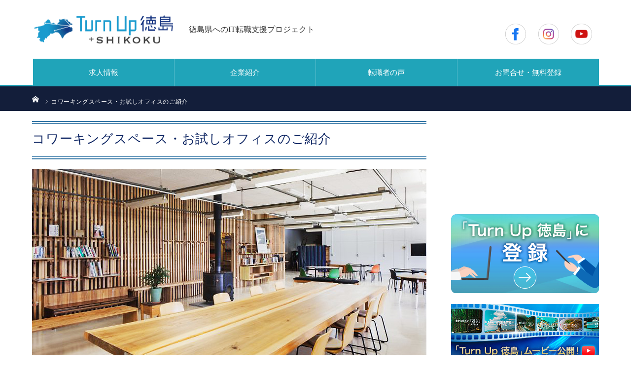

--- FILE ---
content_type: text/html; charset=UTF-8
request_url: https://turnup.tokushima.jp/i-loca04
body_size: 19802
content:

<!DOCTYPE html>
<html class="pc" dir="ltr" lang="ja"
	prefix="og: https://ogp.me/ns#" >

<head>

<!-- Google Tag Manager -->
<script>(function(w,d,s,l,i){w[l]=w[l]||[];w[l].push({'gtm.start':
new Date().getTime(),event:'gtm.js'});var f=d.getElementsByTagName(s)[0],
j=d.createElement(s),dl=l!='dataLayer'?'&l='+l:'';j.async=true;j.src=
'https://www.googletagmanager.com/gtm.js?id='+i+dl;f.parentNode.insertBefore(j,f);
})(window,document,'script','dataLayer','GTM-T2RTF2M');</script>
<!-- End Google Tag Manager -->

<!-- Google tag (gtag.js) -->
<script async src="https://www.googletagmanager.com/gtag/js?id=G-FJLD38XQRE"></script>
<script>
  window.dataLayer = window.dataLayer || [];
  function gtag(){dataLayer.push(arguments);}
  gtag('js', new Date());

  gtag('config', 'G-FJLD38XQRE');
</script>

<meta charset="UTF-8">
<!--[if IE]><meta http-equiv="X-UA-Compatible" content="IE=edge"><![endif]-->
<meta name="viewport" content="width=device-width">

<meta name="description" content="徳島県へのIT転職支援プロジェクト">
<meta name="keywords" content="UIターン,転職,IT,ムツビエージェント,Turn Up 徳島,ターンアップ徳島">
<link rel="pingback" href="https://turnup.tokushima.jp/wp/xmlrpc.php">
<link rel="shortcut icon" href="https://turnup.tokushima.jp/wp/wp-content/uploads/2025/01/tut.png">

<script src="https://use.fontawesome.com/4c6943137e.js"></script>

		<!-- All in One SEO 4.3.5.1 - aioseo.com -->
		<title>コワーキングスペース・お試しオフィスのご紹介 | Turn Up 徳島</title>
		<meta name="robots" content="max-snippet:-1, max-image-preview:large, max-video-preview:-1" />
		<link rel="canonical" href="https://turnup.tokushima.jp/i-loca04" />
		<meta name="generator" content="All in One SEO (AIOSEO) 4.3.5.1 " />
		<meta property="og:locale" content="ja_JP" />
		<meta property="og:site_name" content="Turn Up 徳島 | 徳島県へのIT転職支援プロジェクト" />
		<meta property="og:type" content="article" />
		<meta property="og:title" content="コワーキングスペース・お試しオフィスのご紹介 | Turn Up 徳島" />
		<meta property="og:url" content="https://turnup.tokushima.jp/i-loca04" />
		<meta property="article:published_time" content="2021-09-07T06:46:10+00:00" />
		<meta property="article:modified_time" content="2021-09-07T06:46:10+00:00" />
		<meta name="twitter:card" content="summary" />
		<meta name="twitter:title" content="コワーキングスペース・お試しオフィスのご紹介 | Turn Up 徳島" />
		<script type="application/ld+json" class="aioseo-schema">
			{"@context":"https:\/\/schema.org","@graph":[{"@type":"BreadcrumbList","@id":"https:\/\/turnup.tokushima.jp\/i-loca04#breadcrumblist","itemListElement":[{"@type":"ListItem","@id":"https:\/\/turnup.tokushima.jp\/#listItem","position":1,"item":{"@type":"WebPage","@id":"https:\/\/turnup.tokushima.jp\/","name":"\u30db\u30fc\u30e0","description":"\u300cTurn Up \u5fb3\u5cf6\u300d\u306f\u3001\u5fb3\u5cf6IT\u30a8\u30f3\u30b8\u30cb\u30a2\u306b\u7279\u5316\u3057\u305f\u79fb\u4f4f\u30fb\u8ee2\u8077\u652f\u63f4\u30b5\u30a4\u30c8\u3067\u3059\u3002\u5fb3\u5cf6\u306eIT\u4f01\u696d\u306e\u53d6\u6750\u8a18\u4e8b\u3001IT\u30ea\u30fc\u30c0\u30fc\u306e\u30a4\u30f3\u30bf\u30d3\u30e5\u30fc\u3001\u30b9\u30bf\u30c3\u30d5\u30b3\u30e9\u30e0\u306a\u3069\u3092\u63b2\u8f09\u3002\u6c42\u4eba\u3078\u306e\u5fdc\u52df\u8005\u3084\u3054\u767b\u9332\u8005\u306b\u306f\u3001\u5fb3\u5cf6\u5728\u4f4f\u306e\u30a8\u30fc\u30b8\u30a7\u30f3\u30c8\u304c\u3042\u306a\u305f\u306e\u8ee2\u8077\u6d3b\u52d5\u3092\u30b5\u30dd\u30fc\u30c8\u3057\u307e\u3059\uff01\u5fb3\u5cf6\u770c\u3078\u306eIT\u8ee2\u8077\u652f\u63f4\u30d7\u30ed\u30b8\u30a7\u30af\u30c8","url":"https:\/\/turnup.tokushima.jp\/"},"nextItem":"https:\/\/turnup.tokushima.jp\/i-loca04#listItem"},{"@type":"ListItem","@id":"https:\/\/turnup.tokushima.jp\/i-loca04#listItem","position":2,"item":{"@type":"WebPage","@id":"https:\/\/turnup.tokushima.jp\/i-loca04","name":"\u30b3\u30ef\u30fc\u30ad\u30f3\u30b0\u30b9\u30da\u30fc\u30b9\u30fb\u304a\u8a66\u3057\u30aa\u30d5\u30a3\u30b9\u306e\u3054\u7d39\u4ecb","url":"https:\/\/turnup.tokushima.jp\/i-loca04"},"previousItem":"https:\/\/turnup.tokushima.jp\/#listItem"}]},{"@type":"Organization","@id":"https:\/\/turnup.tokushima.jp\/#organization","name":"Turn Up \u5fb3\u5cf6","url":"https:\/\/turnup.tokushima.jp\/","logo":{"@type":"ImageObject","url":"https:\/\/turnup.tokushima.jp\/wp\/wp-content\/uploads\/2017\/11\/logo.png","@id":"https:\/\/turnup.tokushima.jp\/#organizationLogo","width":393,"height":120},"image":{"@id":"https:\/\/turnup.tokushima.jp\/#organizationLogo"}},{"@type":"WebPage","@id":"https:\/\/turnup.tokushima.jp\/i-loca04#webpage","url":"https:\/\/turnup.tokushima.jp\/i-loca04","name":"\u30b3\u30ef\u30fc\u30ad\u30f3\u30b0\u30b9\u30da\u30fc\u30b9\u30fb\u304a\u8a66\u3057\u30aa\u30d5\u30a3\u30b9\u306e\u3054\u7d39\u4ecb | Turn Up \u5fb3\u5cf6","inLanguage":"ja","isPartOf":{"@id":"https:\/\/turnup.tokushima.jp\/#website"},"breadcrumb":{"@id":"https:\/\/turnup.tokushima.jp\/i-loca04#breadcrumblist"},"datePublished":"2021-09-07T06:46:10+09:00","dateModified":"2021-09-07T06:46:10+09:00"},{"@type":"WebSite","@id":"https:\/\/turnup.tokushima.jp\/#website","url":"https:\/\/turnup.tokushima.jp\/","name":"\u5fb3\u5cf6\u770c\u3078\u306eIT\u8ee2\u8077\u652f\u63f4\u30d7\u30ed\u30b8\u30a7\u30af\u30c8 Turn Up \u5fb3\u5cf6","description":"\u5fb3\u5cf6\u770c\u3078\u306eIT\u8ee2\u8077\u652f\u63f4\u30d7\u30ed\u30b8\u30a7\u30af\u30c8","inLanguage":"ja","publisher":{"@id":"https:\/\/turnup.tokushima.jp\/#organization"}}]}
		</script>
		<!-- All in One SEO -->

<link rel="alternate" type="application/rss+xml" title="Turn Up 徳島 &raquo; フィード" href="https://turnup.tokushima.jp/feed" />
<link rel="alternate" type="application/rss+xml" title="Turn Up 徳島 &raquo; コメントフィード" href="https://turnup.tokushima.jp/comments/feed" />
<link rel="alternate" title="oEmbed (JSON)" type="application/json+oembed" href="https://turnup.tokushima.jp/wp-json/oembed/1.0/embed?url=https%3A%2F%2Fturnup.tokushima.jp%2Fi-loca04" />
<link rel="alternate" title="oEmbed (XML)" type="text/xml+oembed" href="https://turnup.tokushima.jp/wp-json/oembed/1.0/embed?url=https%3A%2F%2Fturnup.tokushima.jp%2Fi-loca04&#038;format=xml" />
<style id='wp-img-auto-sizes-contain-inline-css' type='text/css'>
img:is([sizes=auto i],[sizes^="auto," i]){contain-intrinsic-size:3000px 1500px}
/*# sourceURL=wp-img-auto-sizes-contain-inline-css */
</style>
<link rel='stylesheet' id='style-css' href='https://turnup.tokushima.jp/wp/wp-content/themes/turn-up-child/style.css?ver=1.3.0' type='text/css' media='all' />
<style id='wp-block-library-inline-css' type='text/css'>
:root{--wp-block-synced-color:#7a00df;--wp-block-synced-color--rgb:122,0,223;--wp-bound-block-color:var(--wp-block-synced-color);--wp-editor-canvas-background:#ddd;--wp-admin-theme-color:#007cba;--wp-admin-theme-color--rgb:0,124,186;--wp-admin-theme-color-darker-10:#006ba1;--wp-admin-theme-color-darker-10--rgb:0,107,160.5;--wp-admin-theme-color-darker-20:#005a87;--wp-admin-theme-color-darker-20--rgb:0,90,135;--wp-admin-border-width-focus:2px}@media (min-resolution:192dpi){:root{--wp-admin-border-width-focus:1.5px}}.wp-element-button{cursor:pointer}:root .has-very-light-gray-background-color{background-color:#eee}:root .has-very-dark-gray-background-color{background-color:#313131}:root .has-very-light-gray-color{color:#eee}:root .has-very-dark-gray-color{color:#313131}:root .has-vivid-green-cyan-to-vivid-cyan-blue-gradient-background{background:linear-gradient(135deg,#00d084,#0693e3)}:root .has-purple-crush-gradient-background{background:linear-gradient(135deg,#34e2e4,#4721fb 50%,#ab1dfe)}:root .has-hazy-dawn-gradient-background{background:linear-gradient(135deg,#faaca8,#dad0ec)}:root .has-subdued-olive-gradient-background{background:linear-gradient(135deg,#fafae1,#67a671)}:root .has-atomic-cream-gradient-background{background:linear-gradient(135deg,#fdd79a,#004a59)}:root .has-nightshade-gradient-background{background:linear-gradient(135deg,#330968,#31cdcf)}:root .has-midnight-gradient-background{background:linear-gradient(135deg,#020381,#2874fc)}:root{--wp--preset--font-size--normal:16px;--wp--preset--font-size--huge:42px}.has-regular-font-size{font-size:1em}.has-larger-font-size{font-size:2.625em}.has-normal-font-size{font-size:var(--wp--preset--font-size--normal)}.has-huge-font-size{font-size:var(--wp--preset--font-size--huge)}.has-text-align-center{text-align:center}.has-text-align-left{text-align:left}.has-text-align-right{text-align:right}.has-fit-text{white-space:nowrap!important}#end-resizable-editor-section{display:none}.aligncenter{clear:both}.items-justified-left{justify-content:flex-start}.items-justified-center{justify-content:center}.items-justified-right{justify-content:flex-end}.items-justified-space-between{justify-content:space-between}.screen-reader-text{border:0;clip-path:inset(50%);height:1px;margin:-1px;overflow:hidden;padding:0;position:absolute;width:1px;word-wrap:normal!important}.screen-reader-text:focus{background-color:#ddd;clip-path:none;color:#444;display:block;font-size:1em;height:auto;left:5px;line-height:normal;padding:15px 23px 14px;text-decoration:none;top:5px;width:auto;z-index:100000}html :where(.has-border-color){border-style:solid}html :where([style*=border-top-color]){border-top-style:solid}html :where([style*=border-right-color]){border-right-style:solid}html :where([style*=border-bottom-color]){border-bottom-style:solid}html :where([style*=border-left-color]){border-left-style:solid}html :where([style*=border-width]){border-style:solid}html :where([style*=border-top-width]){border-top-style:solid}html :where([style*=border-right-width]){border-right-style:solid}html :where([style*=border-bottom-width]){border-bottom-style:solid}html :where([style*=border-left-width]){border-left-style:solid}html :where(img[class*=wp-image-]){height:auto;max-width:100%}:where(figure){margin:0 0 1em}html :where(.is-position-sticky){--wp-admin--admin-bar--position-offset:var(--wp-admin--admin-bar--height,0px)}@media screen and (max-width:600px){html :where(.is-position-sticky){--wp-admin--admin-bar--position-offset:0px}}

/*# sourceURL=wp-block-library-inline-css */
</style><style id='global-styles-inline-css' type='text/css'>
:root{--wp--preset--aspect-ratio--square: 1;--wp--preset--aspect-ratio--4-3: 4/3;--wp--preset--aspect-ratio--3-4: 3/4;--wp--preset--aspect-ratio--3-2: 3/2;--wp--preset--aspect-ratio--2-3: 2/3;--wp--preset--aspect-ratio--16-9: 16/9;--wp--preset--aspect-ratio--9-16: 9/16;--wp--preset--color--black: #000000;--wp--preset--color--cyan-bluish-gray: #abb8c3;--wp--preset--color--white: #ffffff;--wp--preset--color--pale-pink: #f78da7;--wp--preset--color--vivid-red: #cf2e2e;--wp--preset--color--luminous-vivid-orange: #ff6900;--wp--preset--color--luminous-vivid-amber: #fcb900;--wp--preset--color--light-green-cyan: #7bdcb5;--wp--preset--color--vivid-green-cyan: #00d084;--wp--preset--color--pale-cyan-blue: #8ed1fc;--wp--preset--color--vivid-cyan-blue: #0693e3;--wp--preset--color--vivid-purple: #9b51e0;--wp--preset--gradient--vivid-cyan-blue-to-vivid-purple: linear-gradient(135deg,rgb(6,147,227) 0%,rgb(155,81,224) 100%);--wp--preset--gradient--light-green-cyan-to-vivid-green-cyan: linear-gradient(135deg,rgb(122,220,180) 0%,rgb(0,208,130) 100%);--wp--preset--gradient--luminous-vivid-amber-to-luminous-vivid-orange: linear-gradient(135deg,rgb(252,185,0) 0%,rgb(255,105,0) 100%);--wp--preset--gradient--luminous-vivid-orange-to-vivid-red: linear-gradient(135deg,rgb(255,105,0) 0%,rgb(207,46,46) 100%);--wp--preset--gradient--very-light-gray-to-cyan-bluish-gray: linear-gradient(135deg,rgb(238,238,238) 0%,rgb(169,184,195) 100%);--wp--preset--gradient--cool-to-warm-spectrum: linear-gradient(135deg,rgb(74,234,220) 0%,rgb(151,120,209) 20%,rgb(207,42,186) 40%,rgb(238,44,130) 60%,rgb(251,105,98) 80%,rgb(254,248,76) 100%);--wp--preset--gradient--blush-light-purple: linear-gradient(135deg,rgb(255,206,236) 0%,rgb(152,150,240) 100%);--wp--preset--gradient--blush-bordeaux: linear-gradient(135deg,rgb(254,205,165) 0%,rgb(254,45,45) 50%,rgb(107,0,62) 100%);--wp--preset--gradient--luminous-dusk: linear-gradient(135deg,rgb(255,203,112) 0%,rgb(199,81,192) 50%,rgb(65,88,208) 100%);--wp--preset--gradient--pale-ocean: linear-gradient(135deg,rgb(255,245,203) 0%,rgb(182,227,212) 50%,rgb(51,167,181) 100%);--wp--preset--gradient--electric-grass: linear-gradient(135deg,rgb(202,248,128) 0%,rgb(113,206,126) 100%);--wp--preset--gradient--midnight: linear-gradient(135deg,rgb(2,3,129) 0%,rgb(40,116,252) 100%);--wp--preset--font-size--small: 13px;--wp--preset--font-size--medium: 20px;--wp--preset--font-size--large: 36px;--wp--preset--font-size--x-large: 42px;--wp--preset--spacing--20: 0.44rem;--wp--preset--spacing--30: 0.67rem;--wp--preset--spacing--40: 1rem;--wp--preset--spacing--50: 1.5rem;--wp--preset--spacing--60: 2.25rem;--wp--preset--spacing--70: 3.38rem;--wp--preset--spacing--80: 5.06rem;--wp--preset--shadow--natural: 6px 6px 9px rgba(0, 0, 0, 0.2);--wp--preset--shadow--deep: 12px 12px 50px rgba(0, 0, 0, 0.4);--wp--preset--shadow--sharp: 6px 6px 0px rgba(0, 0, 0, 0.2);--wp--preset--shadow--outlined: 6px 6px 0px -3px rgb(255, 255, 255), 6px 6px rgb(0, 0, 0);--wp--preset--shadow--crisp: 6px 6px 0px rgb(0, 0, 0);}:where(.is-layout-flex){gap: 0.5em;}:where(.is-layout-grid){gap: 0.5em;}body .is-layout-flex{display: flex;}.is-layout-flex{flex-wrap: wrap;align-items: center;}.is-layout-flex > :is(*, div){margin: 0;}body .is-layout-grid{display: grid;}.is-layout-grid > :is(*, div){margin: 0;}:where(.wp-block-columns.is-layout-flex){gap: 2em;}:where(.wp-block-columns.is-layout-grid){gap: 2em;}:where(.wp-block-post-template.is-layout-flex){gap: 1.25em;}:where(.wp-block-post-template.is-layout-grid){gap: 1.25em;}.has-black-color{color: var(--wp--preset--color--black) !important;}.has-cyan-bluish-gray-color{color: var(--wp--preset--color--cyan-bluish-gray) !important;}.has-white-color{color: var(--wp--preset--color--white) !important;}.has-pale-pink-color{color: var(--wp--preset--color--pale-pink) !important;}.has-vivid-red-color{color: var(--wp--preset--color--vivid-red) !important;}.has-luminous-vivid-orange-color{color: var(--wp--preset--color--luminous-vivid-orange) !important;}.has-luminous-vivid-amber-color{color: var(--wp--preset--color--luminous-vivid-amber) !important;}.has-light-green-cyan-color{color: var(--wp--preset--color--light-green-cyan) !important;}.has-vivid-green-cyan-color{color: var(--wp--preset--color--vivid-green-cyan) !important;}.has-pale-cyan-blue-color{color: var(--wp--preset--color--pale-cyan-blue) !important;}.has-vivid-cyan-blue-color{color: var(--wp--preset--color--vivid-cyan-blue) !important;}.has-vivid-purple-color{color: var(--wp--preset--color--vivid-purple) !important;}.has-black-background-color{background-color: var(--wp--preset--color--black) !important;}.has-cyan-bluish-gray-background-color{background-color: var(--wp--preset--color--cyan-bluish-gray) !important;}.has-white-background-color{background-color: var(--wp--preset--color--white) !important;}.has-pale-pink-background-color{background-color: var(--wp--preset--color--pale-pink) !important;}.has-vivid-red-background-color{background-color: var(--wp--preset--color--vivid-red) !important;}.has-luminous-vivid-orange-background-color{background-color: var(--wp--preset--color--luminous-vivid-orange) !important;}.has-luminous-vivid-amber-background-color{background-color: var(--wp--preset--color--luminous-vivid-amber) !important;}.has-light-green-cyan-background-color{background-color: var(--wp--preset--color--light-green-cyan) !important;}.has-vivid-green-cyan-background-color{background-color: var(--wp--preset--color--vivid-green-cyan) !important;}.has-pale-cyan-blue-background-color{background-color: var(--wp--preset--color--pale-cyan-blue) !important;}.has-vivid-cyan-blue-background-color{background-color: var(--wp--preset--color--vivid-cyan-blue) !important;}.has-vivid-purple-background-color{background-color: var(--wp--preset--color--vivid-purple) !important;}.has-black-border-color{border-color: var(--wp--preset--color--black) !important;}.has-cyan-bluish-gray-border-color{border-color: var(--wp--preset--color--cyan-bluish-gray) !important;}.has-white-border-color{border-color: var(--wp--preset--color--white) !important;}.has-pale-pink-border-color{border-color: var(--wp--preset--color--pale-pink) !important;}.has-vivid-red-border-color{border-color: var(--wp--preset--color--vivid-red) !important;}.has-luminous-vivid-orange-border-color{border-color: var(--wp--preset--color--luminous-vivid-orange) !important;}.has-luminous-vivid-amber-border-color{border-color: var(--wp--preset--color--luminous-vivid-amber) !important;}.has-light-green-cyan-border-color{border-color: var(--wp--preset--color--light-green-cyan) !important;}.has-vivid-green-cyan-border-color{border-color: var(--wp--preset--color--vivid-green-cyan) !important;}.has-pale-cyan-blue-border-color{border-color: var(--wp--preset--color--pale-cyan-blue) !important;}.has-vivid-cyan-blue-border-color{border-color: var(--wp--preset--color--vivid-cyan-blue) !important;}.has-vivid-purple-border-color{border-color: var(--wp--preset--color--vivid-purple) !important;}.has-vivid-cyan-blue-to-vivid-purple-gradient-background{background: var(--wp--preset--gradient--vivid-cyan-blue-to-vivid-purple) !important;}.has-light-green-cyan-to-vivid-green-cyan-gradient-background{background: var(--wp--preset--gradient--light-green-cyan-to-vivid-green-cyan) !important;}.has-luminous-vivid-amber-to-luminous-vivid-orange-gradient-background{background: var(--wp--preset--gradient--luminous-vivid-amber-to-luminous-vivid-orange) !important;}.has-luminous-vivid-orange-to-vivid-red-gradient-background{background: var(--wp--preset--gradient--luminous-vivid-orange-to-vivid-red) !important;}.has-very-light-gray-to-cyan-bluish-gray-gradient-background{background: var(--wp--preset--gradient--very-light-gray-to-cyan-bluish-gray) !important;}.has-cool-to-warm-spectrum-gradient-background{background: var(--wp--preset--gradient--cool-to-warm-spectrum) !important;}.has-blush-light-purple-gradient-background{background: var(--wp--preset--gradient--blush-light-purple) !important;}.has-blush-bordeaux-gradient-background{background: var(--wp--preset--gradient--blush-bordeaux) !important;}.has-luminous-dusk-gradient-background{background: var(--wp--preset--gradient--luminous-dusk) !important;}.has-pale-ocean-gradient-background{background: var(--wp--preset--gradient--pale-ocean) !important;}.has-electric-grass-gradient-background{background: var(--wp--preset--gradient--electric-grass) !important;}.has-midnight-gradient-background{background: var(--wp--preset--gradient--midnight) !important;}.has-small-font-size{font-size: var(--wp--preset--font-size--small) !important;}.has-medium-font-size{font-size: var(--wp--preset--font-size--medium) !important;}.has-large-font-size{font-size: var(--wp--preset--font-size--large) !important;}.has-x-large-font-size{font-size: var(--wp--preset--font-size--x-large) !important;}
/*# sourceURL=global-styles-inline-css */
</style>

<style id='classic-theme-styles-inline-css' type='text/css'>
/*! This file is auto-generated */
.wp-block-button__link{color:#fff;background-color:#32373c;border-radius:9999px;box-shadow:none;text-decoration:none;padding:calc(.667em + 2px) calc(1.333em + 2px);font-size:1.125em}.wp-block-file__button{background:#32373c;color:#fff;text-decoration:none}
/*# sourceURL=/wp-includes/css/classic-themes.min.css */
</style>
<link rel='stylesheet' id='browser-shots-frontend-css-css' href='https://turnup.tokushima.jp/wp/wp-content/plugins/browser-shots/dist/blocks.style.build.css?ver=1.7.4' type='text/css' media='all' />
<link rel='stylesheet' id='tcd-maps-css' href='https://turnup.tokushima.jp/wp/wp-content/plugins/tcd-google-maps/admin.css?ver=6.9' type='text/css' media='all' />
<link rel='stylesheet' id='widgetopts-styles-css' href='https://turnup.tokushima.jp/wp/wp-content/plugins/widget-options/assets/css/widget-options.css' type='text/css' media='all' />
<link rel='stylesheet' id='parent-style-css' href='https://turnup.tokushima.jp/wp/wp-content/themes/bridge_tcd049/style.css?ver=6.9' type='text/css' media='all' />
<link rel='stylesheet' id='child-style-css' href='https://turnup.tokushima.jp/wp/wp-content/themes/turn-up-child/style.css?ver=6.9' type='text/css' media='all' />
<script type="text/javascript" src="https://turnup.tokushima.jp/wp/wp-includes/js/jquery/jquery.min.js?ver=3.7.1" id="jquery-core-js"></script>
<script type="text/javascript" src="https://turnup.tokushima.jp/wp/wp-includes/js/jquery/jquery-migrate.min.js?ver=3.4.1" id="jquery-migrate-js"></script>
<link rel="https://api.w.org/" href="https://turnup.tokushima.jp/wp-json/" /><link rel="alternate" title="JSON" type="application/json" href="https://turnup.tokushima.jp/wp-json/wp/v2/pages/6153" /><link rel='shortlink' href='https://turnup.tokushima.jp/?p=6153' />
<script src="https://ajaxzip3.github.io/ajaxzip3.js" charset="UTF-8"></script>
    <script type="text/javascript">
    jQuery(function($){
    $("#zip").attr('onKeyUp', 'AjaxZip3.zip2addr(this,\'\',\'address\',\'address\');');
})</script>
<link rel="stylesheet" href="https://turnup.tokushima.jp/wp/wp-content/themes/bridge_tcd049/css/design-plus.css?ver=1.3.0">
<link rel="stylesheet" href="https://turnup.tokushima.jp/wp/wp-content/themes/bridge_tcd049/css/sns-botton.css?ver=1.3.0">
<link rel="stylesheet" href="https://turnup.tokushima.jp/wp/wp-content/themes/turn-up-child/style2021.css">
<link rel="stylesheet" href="https://cdnjs.cloudflare.com/ajax/libs/animate.css/4.1.1/animate.min.css">

<link rel="stylesheet" media="screen and (max-width:1170px)" href="https://turnup.tokushima.jp/wp/wp-content/themes/bridge_tcd049/css/responsive.css?ver=1.3.0">
<link rel="stylesheet" media="screen and (max-width:1170px)" href="https://turnup.tokushima.jp/wp/wp-content/themes/bridge_tcd049/css/footer-bar.css?ver=1.3.0">

<script src="https://turnup.tokushima.jp/wp/wp-content/themes/bridge_tcd049/js/jquery.easing.1.3.js?ver=1.3.0"></script>
<script src="https://turnup.tokushima.jp/wp/wp-content/themes/bridge_tcd049/js/jscript.js?ver=1.3.0"></script>
<script src="https://turnup.tokushima.jp/wp/wp-content/themes/bridge_tcd049/js/comment.js?ver=1.3.0"></script>

<script src="https://turnup.tokushima.jp/wp/wp-content/themes/bridge_tcd049/js/jscript_responsive.js?ver=1.3.0"></script>
<script src="https://turnup.tokushima.jp/wp/wp-content/themes/bridge_tcd049/js/footer-bar.js?ver=1.3.0"></script>

<script src="https://turnup.tokushima.jp/wp/wp-content/themes/bridge_tcd049/js/header_fix.js?ver=1.3.0"></script>

<style type="text/css">

body, input, textarea {  }

.rich_font {  }


body { font-size:16px; }


#post_title { font-size:28px; }
.post_content { font-size:16px; }
.c-pw__btn { background: #062c7d; }
.post_content a, .post_content a:hover { color: #00b1c9; }


#related_ranking li a.image, #related_post li a.image, .styled_post_list1 .image, .styled_post_list3 .image, .ranking_list_widget .image, #index_featured_ranking .image, #ranking_list .image, #blog_list .image, #footer_slider .image, .page_post_list .image {
  overflow: hidden;
}
#related_ranking li a.image img, #related_post li a.image img, .styled_post_list1 .image img, .styled_post_list3 .image img, .ranking_list_widget .image img, #index_featured_ranking .image img, #ranking_list .image img, #blog_list .image img, #footer_slider .image img, .page_post_list .image img {
  width:100%; height:auto;
  -webkit-transition: all 0.75s ease; -moz-transition: all 0.75s ease; transition: all 0.75s ease;
  -webkit-backface-visibility:hidden; backface-visibility:hidden;
}
#related_ranking li a.image:hover img, #related_post li a.image:hover img, .styled_post_list1 .image:hover img, .styled_post_list3 .image:hover img, .ranking_list_widget .image:hover img, #index_featured_ranking .image:hover img, #ranking_list .image:hover img, #blog_list .image:hover img, #footer_slider .image:hover img, .page_post_list .image:hover img {
  -webkit-transform: scale(1.2); -moz-transform: scale(1.2); -ms-transform: scale(1.2); -o-transform: scale(1.2); transform: scale(1.2);
}

a:hover, .bridge_design_headline, #index_featured_ranking .title a, #ranking_list .title a, #blog_list .title a, #page_header .headline, #related_post li .title a:hover, .side_widget .styled_post_list1 .title:hover, .widget_tab_post_list_button a, .side_headline, .footer_headline, #comment_headline, .page_post_list .meta a:hover, .page_post_list .headline,
  #header_menu li.current-menu-item a, #footer_menu li.current-menu-item a, #footer_slider .slick-arrow:hover:before, #footer_slider_wrap .headline, #profile_page_top .user_name, .styled_post_list3 .meta li a:hover, #index_point .title a:hover,
    .pc #header .logo a:hover, #comment_header ul li a:hover, #header_text .logo a:hover, #bread_crumb li.home a:hover:before, #bread_crumb li a:hover, .tcdw_menu_widget .menu_headline, #header_slider .category a:hover, #post_title, #post_title_area .meta li a:hover, #related_ranking .title a
      { color: #062c7d; }

#header_slider .swiper-pagination-bullet-active, #header_slider .swiper-pagination-bullet:hover, #return_top a:hover, .next_page_link a:hover, .collapse_category_list li a:hover .count, .slick-arrow:hover, .page_navi a:hover, .page_navi p.back a:hover, .pb_spec_table_button a:hover,
  #wp-calendar td a:hover, #wp-calendar #prev a:hover, #wp-calendar #next a:hover, .widget_search #search-btn input:hover, .widget_search #searchsubmit:hover, .side_widget.google_search #searchsubmit:hover,
    #submit_comment:hover, #comment_header ul li a:hover, #comment_header ul li.comment_switch_active a, #comment_header #comment_closed p, #post_pagination a:hover, #related_post .headline, #previous_next_page a:hover,
      .pc #footer_bottom, .mobile #copyright, .mobile a.menu_button:hover, .mobile #global_menu li a:hover, .mobile .home_menu:hover, .tcd_user_profile_widget .button a:hover, #return_top_mobile a:hover, .bridge_design_headline2, #single_ranking_slider .slick-dots button:hover::before, #single_ranking_slider .slick-dots .slick-active button::before,
      .tcdw_custom_drop_menu_widget .side_headline, .tcdw_category_list_widget .side_headline
        { background-color: #062c7d !important; }
#comment_switch:not(.comment_switch_active) a { border-right-color: #062c7d; }
.comment_switch_active + #trackback_switch a { border-left-color: #062c7d; }
@media screen and (max-width:500px) {
.comment_switch_active + #trackback_switch a { border-left-color: #ccc; }
}
.bridge_design_headline, .side_headline, #comment_textarea textarea:focus, #guest_info input:focus, #comment_header ul li a:hover, #comment_header ul li.comment_switch_active a, #comment_header #comment_closed p, .page_navi a:hover, .page_navi p.back a:hover, #post_pagination a:hover
  { border-color: #062c7d; }

#comment_header ul li.comment_switch_active a:after, #comment_header #comment_closed p:after
  { border-color: #062c7d transparent transparent transparent; }

.collapse_category_list li a:before { border-color: transparent transparent transparent #062c7d; }

.slider_nav .swiper-slide-active, .slider_nav .swiper-slide:hover { box-shadow:inset 0 0 0 5px #062c7d; }

#index_featured_ranking .title a:hover, #ranking_list .title a:hover, #blog_list .title a:hover, #related_ranking .title a:hover
  { color: #00b1c9; }

.pc #global_menu > ul > li.active > a, .pc #global_menu a:hover, .pc #global_menu > ul > li.active > a, .bridge_design_button:hover, #ranking_catgory_sort li a:hover, #ranking_catgory_sort li a.active, .bridge_design_headline3 span.num,
  .tcd_category_list a:hover, .tcdw_custom_drop_menu a:hover
  { background-color: #00b1c9 !important; }

#ranking_catgory_sort li a:hover, #ranking_catgory_sort li a.active, .bridge_design_headline3,
  .tcd_category_list a:hover, .tcdw_custom_drop_menu a:hover
  { border-color: #00b1c9; }

.post_content a { color: #00b1c9; }

.rank_list_number { background-color: #999999 !important; }
.rank1 .rank_list_number { background-color: #B20000 !important; }
.rank2 .rank_list_number { background-color: #85B200 !important; }
.rank3 .rank_list_number { background-color: #D49F01 !important; }


.pc #header { border-bottom:3px solid #20a4b9; }
.pc #global_menu > ul > li > a, .pc .header_fix #header, .pc #global_menu .home_menu {
  background-color: #20a4b9;
  border-color: #58bbcb;
  color: #FFFFFF;
}
.pc #global_menu .home_menu:before { color: #FFFFFF; }
.pc .header_fix #header { background-color:#20a4b9; }
.pc .header_fix #global_menu > ul > li > a { background:none; }
.pc .header_fix #global_menu .home_menu { background:none; border-left:1px solid  #58bbcb; }
.pc .header_fix #global_menu > ul > li:last-child > a { border-right:1px solid  #58bbcb; }
.pc .home #global_menu > ul > li.current-menu-item > a { color: #FFFFFF; }
#site_wrap { display:none; }
#site_loader_overlay {
  background: #fff;
  opacity: 1;
  position: fixed;
  top: 0px;
  left: 0px;
  width: 100%;
  height: 100%;
  width: 100vw;
  height: 100vh;
  z-index: 99999;
}
#site_loader_animation {
  width: 48px;
  height: 48px;
  font-size: 10px;
  text-indent: -9999em;
  position: fixed;
  top: 0;
  left: 0;
	right: 0;
	bottom: 0;
	margin: auto;
  border: 3px solid rgba(6,44,125,0.2);
  border-top-color: #062c7d;
  border-radius: 50%;
  -webkit-animation: loading-circle 1.1s infinite linear;
  animation: loading-circle 1.1s infinite linear;
}
@-webkit-keyframes loading-circle {
  0% { -webkit-transform: rotate(0deg); transform: rotate(0deg); }
  100% { -webkit-transform: rotate(360deg); transform: rotate(360deg); }
}
@media only screen and (max-width: 767px) {
	#site_loader_animation { width: 30px; height: 30px; }
}
@keyframes loading-circle {
  0% { -webkit-transform: rotate(0deg); transform: rotate(0deg); }
  100% { -webkit-transform: rotate(360deg); transform: rotate(360deg); }
}



</style>






<style type="text/css"></style><link rel="stylesheet" href="https://turnup.tokushima.jp/wp/wp-content/themes/bridge_tcd049/pagebuilder/assets/css/pagebuilder.css?ver=1.1.0">
<style type="text/css">
.tcd-pb-row.row1 { margin-bottom:0px; background-color:transparent; }
.tcd-pb-row.row1 .tcd-pb-col.col1 { width:100%; }
.tcd-pb-row.row1 .tcd-pb-col.col1 .tcd-pb-widget.widget1 { margin-bottom:0px; }
@media only screen and (max-width:767px) {
  .tcd-pb-row.row1 { margin-bottom:0px; }
  .tcd-pb-row.row1 .tcd-pb-col.col1 .tcd-pb-widget.widget1 { margin-bottom:0px; }
}
.tcd-pb-row.row2 { margin-left:-1px; margin-right:-1px; margin-bottom:5px; background-color:transparent; }
.tcd-pb-row.row2 .tcd-pb-col.col1 { width:50%; padding-left:1px; padding-right:1px; }
.tcd-pb-row.row2 .tcd-pb-col.col2 { width:50%; padding-left:1px; padding-right:1px; }
.tcd-pb-row.row2 .tcd-pb-col.col1 .tcd-pb-widget.widget1 { margin-bottom:0px; }
.tcd-pb-row.row2 .tcd-pb-col.col2 .tcd-pb-widget.widget1 { margin-bottom:0px; }
@media only screen and (max-width:767px) {
  .tcd-pb-row.row2 { margin-left:-0px; margin-right:-0px; margin-bottom:5px; }
  .tcd-pb-row.row2 .tcd-pb-col.col1 { padding-left:0px; padding-right:0px; }
  .tcd-pb-row.row2 .tcd-pb-col.col1 { width:100%; float:none; margin-bottom:0px; }
  .tcd-pb-row.row2 .tcd-pb-col.col1 .tcd-pb-widget.widget1 { margin-bottom:0px; }
  .tcd-pb-row.row2 .tcd-pb-col.col2 { padding-left:0px; padding-right:0px; }
  .tcd-pb-row.row2 .tcd-pb-col.col2 { width:100%; float:none; }
  .tcd-pb-row.row2 .tcd-pb-col.col2 .tcd-pb-widget.widget1 { margin-bottom:0px; }
}
.tcd-pb-row.row3 { margin-bottom:0px; background-color:transparent; }
.tcd-pb-row.row3 .tcd-pb-col.col1 { width:100%; }
.tcd-pb-row.row3 .tcd-pb-col.col1 .tcd-pb-widget.widget1 { margin-bottom:0px; }
@media only screen and (max-width:767px) {
  .tcd-pb-row.row3 { margin-bottom:0px; }
  .tcd-pb-row.row3 .tcd-pb-col.col1 .tcd-pb-widget.widget1 { margin-bottom:0px; }
}
.tcd-pb-row.row4 { margin-left:-1px; margin-right:-1px; margin-bottom:5px; background-color:transparent; }
.tcd-pb-row.row4 .tcd-pb-col.col1 { width:50%; padding-left:1px; padding-right:1px; }
.tcd-pb-row.row4 .tcd-pb-col.col2 { width:50%; padding-left:1px; padding-right:1px; }
.tcd-pb-row.row4 .tcd-pb-col.col1 .tcd-pb-widget.widget1 { margin-bottom:0px; }
.tcd-pb-row.row4 .tcd-pb-col.col2 .tcd-pb-widget.widget1 { margin-bottom:0px; }
@media only screen and (max-width:767px) {
  .tcd-pb-row.row4 { margin-left:-0px; margin-right:-0px; margin-bottom:5px; }
  .tcd-pb-row.row4 .tcd-pb-col.col1 { padding-left:0px; padding-right:0px; }
  .tcd-pb-row.row4 .tcd-pb-col.col1 { width:100%; float:none; margin-bottom:0px; }
  .tcd-pb-row.row4 .tcd-pb-col.col1 .tcd-pb-widget.widget1 { margin-bottom:0px; }
  .tcd-pb-row.row4 .tcd-pb-col.col2 { padding-left:0px; padding-right:0px; }
  .tcd-pb-row.row4 .tcd-pb-col.col2 { width:100%; float:none; }
  .tcd-pb-row.row4 .tcd-pb-col.col2 .tcd-pb-widget.widget1 { margin-bottom:0px; }
}
.tcd-pb-row.row5 { margin-bottom:0px; background-color:transparent; }
.tcd-pb-row.row5 .tcd-pb-col.col1 { width:100%; }
.tcd-pb-row.row5 .tcd-pb-col.col1 .tcd-pb-widget.widget1 { margin-bottom:0px; }
@media only screen and (max-width:767px) {
  .tcd-pb-row.row5 { margin-bottom:0px; }
  .tcd-pb-row.row5 .tcd-pb-col.col1 .tcd-pb-widget.widget1 { margin-bottom:0px; }
}
.tcd-pb-row.row6 { margin-left:-1px; margin-right:-1px; margin-bottom:5px; background-color:transparent; }
.tcd-pb-row.row6 .tcd-pb-col.col1 { width:61.8846%; padding-left:1px; padding-right:1px; }
.tcd-pb-row.row6 .tcd-pb-col.col2 { width:38.1147%; padding-left:1px; padding-right:1px; }
.tcd-pb-row.row6 .tcd-pb-col.col1 .tcd-pb-widget.widget1 { margin-bottom:0px; }
.tcd-pb-row.row6 .tcd-pb-col.col2 .tcd-pb-widget.widget1 { margin-bottom:0px; }
@media only screen and (max-width:767px) {
  .tcd-pb-row.row6 { margin-left:-0px; margin-right:-0px; margin-bottom:5px; }
  .tcd-pb-row.row6 .tcd-pb-col.col1 { padding-left:0px; padding-right:0px; }
  .tcd-pb-row.row6 .tcd-pb-col.col1 { width:100%; float:none; margin-bottom:0px; }
  .tcd-pb-row.row6 .tcd-pb-col.col1 .tcd-pb-widget.widget1 { margin-bottom:0px; }
  .tcd-pb-row.row6 .tcd-pb-col.col2 { padding-left:0px; padding-right:0px; }
  .tcd-pb-row.row6 .tcd-pb-col.col2 { width:100%; float:none; }
  .tcd-pb-row.row6 .tcd-pb-col.col2 .tcd-pb-widget.widget1 { margin-bottom:0px; }
}
.tcd-pb-row.row7 { margin-bottom:0px; background-color:transparent; }
.tcd-pb-row.row7 .tcd-pb-col.col1 { width:100%; }
.tcd-pb-row.row7 .tcd-pb-col.col1 .tcd-pb-widget.widget1 { margin-bottom:0px; }
@media only screen and (max-width:767px) {
  .tcd-pb-row.row7 { margin-bottom:0px; }
  .tcd-pb-row.row7 .tcd-pb-col.col1 .tcd-pb-widget.widget1 { margin-bottom:0px; }
}
.tcd-pb-row.row8 { margin-left:-1px; margin-right:-1px; margin-bottom:5px; background-color:transparent; }
.tcd-pb-row.row8 .tcd-pb-col.col1 { width:41.643%; padding-left:1px; padding-right:1px; }
.tcd-pb-row.row8 .tcd-pb-col.col2 { width:58.3558%; padding-left:1px; padding-right:1px; }
.tcd-pb-row.row8 .tcd-pb-col.col1 .tcd-pb-widget.widget1 { margin-bottom:0px; }
.tcd-pb-row.row8 .tcd-pb-col.col2 .tcd-pb-widget.widget1 { margin-bottom:0px; }
@media only screen and (max-width:767px) {
  .tcd-pb-row.row8 { margin-left:-0px; margin-right:-0px; margin-bottom:5px; }
  .tcd-pb-row.row8 .tcd-pb-col.col1 { padding-left:0px; padding-right:0px; }
  .tcd-pb-row.row8 .tcd-pb-col.col1 { width:100%; float:none; margin-bottom:0px; }
  .tcd-pb-row.row8 .tcd-pb-col.col1 .tcd-pb-widget.widget1 { margin-bottom:0px; }
  .tcd-pb-row.row8 .tcd-pb-col.col2 { padding-left:0px; padding-right:0px; }
  .tcd-pb-row.row8 .tcd-pb-col.col2 { width:100%; float:none; }
  .tcd-pb-row.row8 .tcd-pb-col.col2 .tcd-pb-widget.widget1 { margin-bottom:0px; }
}
.tcd-pb-row.row9 { margin-bottom:0px; background-color:transparent; }
.tcd-pb-row.row9 .tcd-pb-col.col1 { width:100%; }
.tcd-pb-row.row9 .tcd-pb-col.col1 .tcd-pb-widget.widget1 { margin-bottom:0px; }
@media only screen and (max-width:767px) {
  .tcd-pb-row.row9 { margin-bottom:0px; }
  .tcd-pb-row.row9 .tcd-pb-col.col1 .tcd-pb-widget.widget1 { margin-bottom:0px; }
}
.tcd-pb-row.row10 { margin-left:-15px; margin-right:-15px; margin-bottom:0px; background-color:transparent; }
.tcd-pb-row.row10 .tcd-pb-col.col1 { width:33.3333%; padding-left:15px; padding-right:15px; }
.tcd-pb-row.row10 .tcd-pb-col.col2 { width:33.3333%; padding-left:15px; padding-right:15px; }
.tcd-pb-row.row10 .tcd-pb-col.col3 { width:33.3333%; padding-left:15px; padding-right:15px; }
.tcd-pb-row.row10 .tcd-pb-col.col1 .tcd-pb-widget.widget1 { margin-bottom:20px; }
.tcd-pb-row.row10 .tcd-pb-col.col2 .tcd-pb-widget.widget1 { margin-bottom:20px; }
.tcd-pb-row.row10 .tcd-pb-col.col3 .tcd-pb-widget.widget1 { margin-bottom:20px; }
@media only screen and (max-width:767px) {
  .tcd-pb-row.row10 { margin-left:-0px; margin-right:-0px; margin-bottom:0px; }
  .tcd-pb-row.row10 .tcd-pb-col.col1 { padding-left:0px; padding-right:0px; }
  .tcd-pb-row.row10 .tcd-pb-col.col1 { width:100%; float:none; margin-bottom:0px; }
  .tcd-pb-row.row10 .tcd-pb-col.col1 .tcd-pb-widget.widget1 { margin-bottom:20px; }
  .tcd-pb-row.row10 .tcd-pb-col.col2 { padding-left:0px; padding-right:0px; }
  .tcd-pb-row.row10 .tcd-pb-col.col2 { width:100%; float:none; margin-bottom:0px; }
  .tcd-pb-row.row10 .tcd-pb-col.col2 .tcd-pb-widget.widget1 { margin-bottom:20px; }
  .tcd-pb-row.row10 .tcd-pb-col.col3 { padding-left:0px; padding-right:0px; }
  .tcd-pb-row.row10 .tcd-pb-col.col3 { width:100%; float:none; }
  .tcd-pb-row.row10 .tcd-pb-col.col3 .tcd-pb-widget.widget1 { margin-bottom:20px; }
}
</style>

		<style type="text/css" id="wp-custom-css">
			@media screen and (max-width: 1170px) {
    #logo_image img.mobile_logo_image {
        width: 131px;
        height: 40px;
    }
}

.tcd-pb-widget,
.button {
    font-size: 16px;
}

.post_content table {
    box-sizing: border-box;
}

.post_content p {
    font-size: 1rem;
}

.post_content td,
.post_content th {
    font-size: 1rem;
    word-wrap: break-word;
}

.sz_l {
    padding: .8em 1.5em .7em !important;
}

@media screen and (max-width: 1170px) {
    .post_content table {
        table-layout: fixed;
    }

    .post_content th {
        width: 30%;
    }

    .post_content td {
        width: 70%;
    }
}

.text_center {
    text-align: center;
}

.text_right {
    text-align: right;
}

.img_fit {
    max-width: 100%;
    height: auto;
}

.img_hover {
    transition: .3s;
}

.img_hover:hover {
    opacity: .8;
    transition: .3s;
}

.margin_top-30 {
    margin-top: 30px !important;
}

.margin_top-40 {
    margin-top: 40px !important;
}

@media screen and (min-width: 769px) {
    .col_2 {
        display: flex;
        gap: 1rem;
    }
}

.home-interview__item .col2 {
    margin-top: .9rem;
}

@media screen and (min-width: 600px) {
    .home-interview__item {
        display: flex;
        gap: 1.8rem;
    }

    .home-interview__item .col1 {
        width: 37.5638%;
    }

    .home-interview__item .col2 {
        width: 62.436%;
    }
}		</style>
		<script src="https://turnup.tokushima.jp/wp/wp-content/themes/turn-up-child/html5shiv.js"></script>
<!--[if lt IE 9]>
		<script type="text/javascript" src="https://turnup.tokushima.jp/wp/wp-content/themes/turn-up-child/html5shiv.js"></script>
	<![endif]-->
	<script defer src="https://use.fontawesome.com/releases/v5.0.8/js/all.js"></script>
	<script defer src="https://use.fontawesome.com/releases/v5.0.8/js/v4-shims.js"></script>
	<script>
jQuery(function(){
   jQuery('a[href^="#"]').click(function() {
      var speed = 800;
      var href= jQuery(this).attr("href");
      var target = jQuery(href == "#" || href == "" ? 'html' : href);
      var position = target.offset().top;
      jQuery('body,html').animate({scrollTop:position}, speed, 'swing');
      return false;
   });
});
</script>
</head>
<body id="body" class="wp-singular page-template page-template-page-notitle page-template-page-notitle-php page page-id-6153 wp-theme-bridge_tcd049 wp-child-theme-turn-up-child fix_top mobile_header_fix">

<!-- Google Tag Manager (noscript) -->
<noscript><iframe src="https://www.googletagmanager.com/ns.html?id=GTM-T2RTF2M"
height="0" width="0" style="display:none;visibility:hidden"></iframe></noscript>
<!-- End Google Tag Manager (noscript) -->

<div id="site_loader_overlay">
 <div id="site_loader_animation">
   </div>
</div>
<div id="site_wrap">

 <div id="header">
  <div id="header_inner" class="clearfix">
   <div id="logo_image">
 <h1 class="logo">
  <a href="https://turnup.tokushima.jp/" title="Turn Up 徳島">
      <img class="pc_logo_image" src="https://turnup.tokushima.jp/wp/wp-content/uploads/2024/12/8c502b1a6b0d13d0bf4dbd53c60844a2.png?1768611282" alt="Turn Up 徳島" title="Turn Up 徳島" width="292" height="67" />
         <img class="mobile_logo_image" src="https://turnup.tokushima.jp/wp/wp-content/uploads/2017/11/logo-m.png?1768611282" alt="Turn Up 徳島" title="Turn Up 徳島" width="131" height="40" />
     </a>
 </h1>
 <h2 id="tagline" style="font-size:16px;">徳島県へのIT転職支援プロジェクト</h2></div>
      <div id="global_menu">
    <ul id="menu-%e3%83%8a%e3%83%932021" class="menu"><li id="menu-item-6168" class="menu-item menu-item-type-post_type_archive menu-item-object-job_info menu-item-has-children menu-item-6168"><a href="https://turnup.tokushima.jp/job_info">求人情報</a>
<ul class="sub-menu">
	<li id="menu-item-6172" class="menu-item menu-item-type-post_type menu-item-object-page menu-item-6172"><a href="https://turnup.tokushima.jp/service">サービスの流れ</a></li>
</ul>
</li>
<li id="menu-item-6169" class="menu-item menu-item-type-post_type_archive menu-item-object-ranking menu-item-has-children menu-item-6169"><a href="https://turnup.tokushima.jp/company">企業紹介</a>
<ul class="sub-menu">
	<li id="menu-item-6170" class="menu-item menu-item-type-post_type menu-item-object-page menu-item-6170"><a href="https://turnup.tokushima.jp/interview">インタビュー</a></li>
</ul>
</li>
<li id="menu-item-6171" class="menu-item menu-item-type-post_type menu-item-object-page menu-item-has-children menu-item-6171"><a href="https://turnup.tokushima.jp/interview02">転職者の声</a>
<ul class="sub-menu">
	<li id="menu-item-6432" class="menu-item menu-item-type-post_type menu-item-object-page menu-item-6432"><a href="https://turnup.tokushima.jp/industrial-location/i-loca03">東京から徳島までのアクセス</a></li>
</ul>
</li>
<li id="menu-item-6435" class="menu-item menu-item-type-post_type menu-item-object-page menu-item-has-children menu-item-6435"><a href="https://turnup.tokushima.jp/entry">お問合せ・無料登録</a>
<ul class="sub-menu">
	<li id="menu-item-6436" class="menu-item menu-item-type-post_type menu-item-object-page menu-item-6436"><a href="https://turnup.tokushima.jp/enterprise">[企業向け]<br class="pc-look02">人材募集についてのお問合せ</a></li>
	<li id="menu-item-6444" class="menu-item menu-item-type-post_type menu-item-object-page menu-item-6444"><a href="https://turnup.tokushima.jp/entry">[一般の方向け]<br class="pc-look02">求人応募/相談用登録フォーム</a></li>
	<li id="menu-item-8404" class="menu-item menu-item-type-custom menu-item-object-custom menu-item-8404"><a href="https://itsuka-tokushima.co.jp/job-letter-registration_form/">[一般の方向け]<br class="pc-look02">ジョブレター</a></li>
	<li id="menu-item-6440" class="menu-item menu-item-type-post_type menu-item-object-page menu-item-6440"><a href="https://turnup.tokushima.jp/management">運営会社</a></li>
</ul>
</li>
</ul>   </div>
   <a href="#" class="menu_button"><span>menu</span></a>
         <div id="header_banner">
    <div class="sns-box">  
<ul class="sns-box-in">
<li><a href="https://www.facebook.com/turnuptokushima/" target="_blank"><img src="https://turnup.tokushima.jp/wp/wp-content/uploads/2021/09/icon-f.png" alt="Facebook" onmouseover="this.src='https://turnup.tokushima.jp/wp/wp-content/uploads/2021/09/icon-f_hover.png'" onmouseout="this.src='https://turnup.tokushima.jp/wp/wp-content/uploads/2021/09/icon-f.png'"></a></li>
<li><a href="https://www.instagram.com/itsuka_tokushima/" target="_blank"><img src="https://turnup.tokushima.jp/wp/wp-content/uploads/2021/09/icon-i.png" alt="Instagram" onmouseover="this.src='https://turnup.tokushima.jp/wp/wp-content/uploads/2021/09/icon-i_hover.png'" onmouseout="this.src='https://turnup.tokushima.jp/wp/wp-content/uploads/2021/09/icon-i.png'"></a></li>
<li><a href="https://www.youtube.com/channel/UC47DKv0jn_dQ2tFigY4GK9g" target="_blank"><img src="https://turnup.tokushima.jp/wp/wp-content/uploads/2021/09/icon-y.png" alt="YouTube" onmouseover="this.src='https://turnup.tokushima.jp/wp/wp-content/uploads/2021/09/icon-y_hover.png'" onmouseout="this.src='https://turnup.tokushima.jp/wp/wp-content/uploads/2021/09/icon-y.png'"></a></li>
</ul>
</div>     </div>
   
  </div><!-- END #header_inner -->
 </div><!-- END #header -->

  <div id="main_contents" class="clearfix">

<div id="bread_crumb">

<ul class="clearfix">
 <li itemscope="itemscope" itemtype="http://data-vocabulary.org/Breadcrumb" class="home"><a itemprop="url" href="https://turnup.tokushima.jp/"><span itemprop="title">ホーム</span></a></li>
 <li class="last">コワーキングスペース・お試しオフィスのご紹介</li>

</ul>

</div>

<div id="main_col" class="clearfix">

 <div id="left_col">

 
 <article id="article">

  <div class="post_content clearfix">
   <div id="tcd-pb-wrap">
 <div class="tcd-pb-row row1 clearfix">
  <div class="tcd-pb-col col1">
   <div class="tcd-pb-widget widget1 pb-widget-editor">
<div id="double-line-int" class="mb20">
<h2 class="i-loca-t">コワーキングスペース・お試しオフィスのご紹介</h2>
</div>
<p style="margin-bottom:0;"><img loading="lazy" decoding="async" src="https://turnup.tokushima.jp/wp/wp-content/uploads/2020/09/i-loca04-top.jpg" alt="神山バレー・サテライトオフィス・コンプレックス" width="800" height="480" class="aligncenter size-full wp-image-4583" srcset="https://turnup.tokushima.jp/wp/wp-content/uploads/2020/09/i-loca04-top.jpg 800w, https://turnup.tokushima.jp/wp/wp-content/uploads/2020/09/i-loca04-top-300x180.jpg 300w, https://turnup.tokushima.jp/wp/wp-content/uploads/2020/09/i-loca04-top-768x461.jpg 768w" sizes="auto, (max-width: 800px) 100vw, 800px" /></p>
<p class="text80 mt5 align2" style="margin-top:5px;">▲神山バレー・サテライトオフィス・コンプレックス</p>
<p>徳島に事業所やサテライトオフィスの設置をお考えの際、やはり気になるのは「実際に働く環境はどんな感じなのか」ということではないでしょうか。</p>
<p>一言に徳島県と言っても、全国的にも有名な神山や、海沿いの海部エリア、剣山を中心としたにし阿波エリアなど、徳島市内の他にも候補地エリアはさまざま。<br />
イメージとして思い描く「地方の働き方」とのギャップはないのか。全国屈指と言われるネットの通信環境は本当にそうなのか。地元の人はどんな人達なのか。事業との相性はどうなのか。<br />
さまざまな疑問や不安がハードルになっているのであれば、お試しとして一時的にそのエリアで仕事をしてみるというのも、検討材料として良いのではと思います。</p>
<p>そこで、徳島県内の主なコワーキングスペース・お試しオフィスをご紹介したいと思います。</p>
<p class="subtitle-d03  text130" style="margin: 45px 0 10px 0 !important; padding-bottom: 0 !important;">TOKUSHIMA Working AI (トクシマ アワーキング アイ)</p>
   </div>
  </div>
 </div>
 <div class="tcd-pb-row row2 clearfix">
  <div class="tcd-pb-col col1">
   <div class="tcd-pb-widget widget1 pb-widget-editor">
<p><img loading="lazy" decoding="async" src="https://turnup.tokushima.jp/wp/wp-content/uploads/2020/09/i-loca04-pic01.jpg" alt="" width="420" height="236" class="aligncenter size-full wp-image-4575" srcset="https://turnup.tokushima.jp/wp/wp-content/uploads/2020/09/i-loca04-pic01.jpg 420w, https://turnup.tokushima.jp/wp/wp-content/uploads/2020/09/i-loca04-pic01-300x169.jpg 300w" sizes="auto, (max-width: 420px) 100vw, 420px" /></p>
   </div>
  </div>
  <div class="tcd-pb-col col2">
   <div class="tcd-pb-widget widget1 pb-widget-editor">
<p><img loading="lazy" decoding="async" src="https://turnup.tokushima.jp/wp/wp-content/uploads/2020/09/i-loca04-pic02.jpg" alt="" width="420" height="236" class="aligncenter size-full wp-image-4576" srcset="https://turnup.tokushima.jp/wp/wp-content/uploads/2020/09/i-loca04-pic02.jpg 420w, https://turnup.tokushima.jp/wp/wp-content/uploads/2020/09/i-loca04-pic02-300x169.jpg 300w" sizes="auto, (max-width: 420px) 100vw, 420px" /></p>
   </div>
  </div>
 </div>
 <div class="tcd-pb-row row3 clearfix">
  <div class="tcd-pb-col col1">
   <div class="tcd-pb-widget widget1 pb-widget-editor">
<p style="margin-top:-10px;">リコージャパン株式会社が徳島県庁10階で運営するコワーキングスペース。<br />
ペーパーレス会議などが実施できるテレビ会議システムや電子ホワイトボード、超短焦点プロジェクター、クラウドプリントサービスなど最新の設備を利用できます。</p>
<p class="subtitle-d03  text130" style="margin: 45px 0 10px 0 !important; padding-bottom: 0 !important;">神山バレー・サテライトオフィス・コンプレックス</p>
   </div>
  </div>
 </div>
 <div class="tcd-pb-row row4 clearfix">
  <div class="tcd-pb-col col1">
   <div class="tcd-pb-widget widget1 pb-widget-editor">
<p><img loading="lazy" decoding="async" src="https://turnup.tokushima.jp/wp/wp-content/uploads/2020/09/i-loca04-pic03.jpg" alt="" width="420" height="279" class="aligncenter size-full wp-image-4577" srcset="https://turnup.tokushima.jp/wp/wp-content/uploads/2020/09/i-loca04-pic03.jpg 420w, https://turnup.tokushima.jp/wp/wp-content/uploads/2020/09/i-loca04-pic03-300x199.jpg 300w" sizes="auto, (max-width: 420px) 100vw, 420px" /></p>
   </div>
  </div>
  <div class="tcd-pb-col col2">
   <div class="tcd-pb-widget widget1 pb-widget-editor">
<p><img loading="lazy" decoding="async" src="https://turnup.tokushima.jp/wp/wp-content/uploads/2020/09/i-loca04-pic04.jpg" alt="" width="420" height="279" class="aligncenter size-full wp-image-4578" srcset="https://turnup.tokushima.jp/wp/wp-content/uploads/2020/09/i-loca04-pic04.jpg 420w, https://turnup.tokushima.jp/wp/wp-content/uploads/2020/09/i-loca04-pic04-300x199.jpg 300w" sizes="auto, (max-width: 420px) 100vw, 420px" /></p>
   </div>
  </div>
 </div>
 <div class="tcd-pb-row row5 clearfix">
  <div class="tcd-pb-col col1">
   <div class="tcd-pb-widget widget1 pb-widget-editor">
<p style="margin-top:-10px;">神山町の元縫製工場を改修したコワーキングスペース。<br />
神山町で新しいビジネスコミュニティを創造して、地域発の先進的なサービスやビジネスを生み出すことを目的としています。ボックス席の利用プランもあるためお試しオフィスとしてもご利用いただけます。</p>
<p class="subtitle-d03  text130" style="margin: 45px 0 10px 0 !important; padding-bottom: 0 !important;">三好市交流拠点施設「真鍋屋」MINDE</p>
   </div>
  </div>
 </div>
 <div class="tcd-pb-row row6 clearfix">
  <div class="tcd-pb-col col1">
   <div class="tcd-pb-widget widget1 pb-widget-editor">
<p><img loading="lazy" decoding="async" src="https://turnup.tokushima.jp/wp/wp-content/uploads/2020/09/i-loca04-pic05.jpg" alt="" width="520" height="235" class="aligncenter size-full wp-image-4579" srcset="https://turnup.tokushima.jp/wp/wp-content/uploads/2020/09/i-loca04-pic05.jpg 520w, https://turnup.tokushima.jp/wp/wp-content/uploads/2020/09/i-loca04-pic05-300x136.jpg 300w" sizes="auto, (max-width: 520px) 100vw, 520px" /></p>
   </div>
  </div>
  <div class="tcd-pb-col col2">
   <div class="tcd-pb-widget widget1 pb-widget-editor">
<p><img loading="lazy" decoding="async" class="aligncenter size-full wp-image-4580" src="https://turnup.tokushima.jp/wp/wp-content/uploads/2020/09/i-loca04-pic06.jpg" alt="" width="320" height="235" srcset="https://turnup.tokushima.jp/wp/wp-content/uploads/2020/09/i-loca04-pic06.jpg 320w, https://turnup.tokushima.jp/wp/wp-content/uploads/2020/09/i-loca04-pic06-300x220.jpg 300w" sizes="auto, (max-width: 320px) 100vw, 320px" /></p>
   </div>
  </div>
 </div>
 <div class="tcd-pb-row row7 clearfix">
  <div class="tcd-pb-col col1">
   <div class="tcd-pb-widget widget1 pb-widget-editor">
<p style="margin-top:-10px;">三好市で地元住民から長年守られてきた旧真鍋家の商家をリノベーションした交流拠点。<br />
起業・開業など、新規拠点の立ち上げに利用できるお試しオフィスです。移住希望者向けお試し店舗もあります。</p>
<p class="subtitle-d03  text130" style="margin: 45px 0 10px 0 !important; padding-bottom: 0 !important;">戎邸</p>
   </div>
  </div>
 </div>
 <div class="tcd-pb-row row8 clearfix">
  <div class="tcd-pb-col col1">
   <div class="tcd-pb-widget widget1 pb-widget-editor">
<p><img loading="lazy" decoding="async" src="https://turnup.tokushima.jp/wp/wp-content/uploads/2020/09/i-loca04-pic07.jpg" alt="" width="350" height="327" class="aligncenter size-full wp-image-4581" srcset="https://turnup.tokushima.jp/wp/wp-content/uploads/2020/09/i-loca04-pic07.jpg 350w, https://turnup.tokushima.jp/wp/wp-content/uploads/2020/09/i-loca04-pic07-300x280.jpg 300w" sizes="auto, (max-width: 350px) 100vw, 350px" /></p>
   </div>
  </div>
  <div class="tcd-pb-col col2">
   <div class="tcd-pb-widget widget1 pb-widget-editor">
<p><img loading="lazy" decoding="async" src="https://turnup.tokushima.jp/wp/wp-content/uploads/2020/09/i-loca04-pic08.jpg" alt="" width="490" height="327" class="aligncenter size-full wp-image-4582" srcset="https://turnup.tokushima.jp/wp/wp-content/uploads/2020/09/i-loca04-pic08.jpg 490w, https://turnup.tokushima.jp/wp/wp-content/uploads/2020/09/i-loca04-pic08-300x200.jpg 300w" sizes="auto, (max-width: 490px) 100vw, 490px" /></p>
   </div>
  </div>
 </div>
 <div class="tcd-pb-row row9 clearfix">
  <div class="tcd-pb-col col1">
   <div class="tcd-pb-widget widget1 pb-widget-editor">
<p style="margin-top:-10px;">築80年の古民家を改修して作った美波町の施設です。<br />
お試しオフィスと地域交流を目的に作られました。コワーキングスペースの利用に加え宿泊も可能ですので、短期の滞在に便利です。</p>
<p style="margin:40px 0 5px 0 !important; padding:0 !important;"><span class="color_pink"><i class="fa fa-dot-circle-o" aria-hidden="true"></i></span> 一覧はこちら。エリアや施設によってもそれぞれ特徴がありますので、ご自身や会社に合う場所を見つけてみてはいかがでしょう。</p>
<div id="coworking-list">
<table class="cowork" width="100%" border="0" cellspacing="0" cellpadding="0">
<thead>
<tr>
<th width="28%" scope="col">名称</th>
<th width="11%" scope="col">エリア</th>
<th width="20%" scope="col">住所</th>
<th width="17%" scope="col">分類</th>
<th scope="col">関連サイト</th>
</tr>
</thead>
<tbody>
<tr>
<th>TOKUSHIMA AWorking AI <br />(トクシマ アワーキング アイ)</th>
<td data-label="エリア" class="t-ce">徳島市</td>
<td data-label="住所">徳島県徳島市万代町1丁目1(徳島県庁10F)</td>
<td data-label="分類" class="t-ce">コワーキング<br />スペース</td>
<td data-label="関連サイト"><a href="https://www.ricoh.co.jp/sales/topics/2020/0210_2" target="_blank" class="blue">https://www.ricoh.co.jp/sales/topics/2020/0210_2</a></td>
</tr>
<tr>
<th>イノベーションセンター徳島</th>
<td data-label="エリア" class="t-ce">徳島市</td>
<td data-label="住所">徳島県徳島市幸町3-13-1(イノベーションセンター徳島2F)</td>
<td data-label="分類" class="t-ce">コワーキング<br />スペース</td>
<td data-label="関連サイト"><a href="https://future-coworkers.net/business.html" target="_blank" class="blue">https://future-coworkers.net/business.html</a></td>
</tr>
<tr>
<th>テレワークセンター徳島</th>
<td data-label="エリア" class="t-ce">徳島市</td>
<td data-label="住所">徳島県徳島市南島田町2丁目25番地(旧徳島テクノスクール理美容科棟2F)</td>
<td data-label="分類" class="t-ce">コワーキング<br />スペース</td>
<td data-label="関連サイト"><a href="https://www.tokushima-telework.jp/" target="_blank" class="blue">https://www.tokushima-telework.jp/</a></td>
</tr>
<tr>
<th>Train Works Nikenya</th>
<td data-label="エリア" class="t-ce">徳島市</td>
<td data-label="住所">徳島県徳島市南二軒屋町1-1-29</td>
<td data-label="分類" class="t-ce">コワーキング<br />スペース</td>
<td data-label="関連サイト"><a href="https://www.train-works.net/" target="_blank" class="blue">https://www.train-works.net/</a></td>
</tr>
<tr>
<th>徳島イノベーションベース</th>
<td data-label="エリア" class="t-ce">徳島市</td>
<td data-label="住所">徳島県徳島市元町1-24アミコビル9階</td>
<td data-label="分類" class="t-ce">コワーキング<br />スペース</td>
<td data-label="関連サイト"><a href="https://www.tibase.jp/" target="_blank" class="blue">https://www.tibase.jp/</a></td>
</tr>
<tr>
<th>神山バレー・サテライトオフィス<br />
  コンプレックス</th>
<td data-label="エリア" class="t-ce">神山</td>
<td data-label="住所">徳島県名西郡神山町下分字地野49-1</td>
<td data-label="分類" class="t-ce">コワーキング<br />スペース<br />お試しサテライト</td>
<td data-label="関連サイト"><a href="https://www.in-kamiyama.jp/kvsoc" target="_blank" class="blue">https://www.in-kamiyama.jp/kvsoc</a></td>
</tr>
<tr>
<th>森邸</th>
<td data-label="エリア" class="t-ce">にし阿波</td>
<td data-label="住所">徳島県美馬市脇町大字脇町108</td>
<td data-label="分類" class="t-ce">コワーキング<br />スペース</td>
<td data-label="関連サイト"><a href="http://mima-challenge.com/2018/06/15/satelliteoffice-moritei-mimacity-tokushima/" target="_blank" class="blue">http://mima-challenge.com/2018/06/15/satelliteoffice-moritei-mimacity-tokushima/</a></td>
</tr>
<tr>
<th>ADLIV (アドリブ)</th>
<td data-label="エリア" class="t-ce">にし阿波</td>
<td data-label="住所">徳島県美馬市脇町大字猪尻字若宮南131-2</td>
<td data-label="分類" class="t-ce">コワーキング<br />スペース</td>
<td data-label="関連サイト"><a href="https://www.adliv-tokushima.com/" target="_blank" class="blue">https://www.adliv-tokushima.com/</a></td>
</tr>
<tr>
<th>UNS <br />(Udatsu Networkers Studio)</th>
<td data-label="エリア" class="t-ce">にし阿波</td>
<td data-label="住所">徳島県美馬市脇町大字脇町87</td>
<td data-label="分類" class="t-ce">コワーキング<br />スペース</td>
<td data-label="関連サイト"><a href="https://www.hammosurfing.com/forum/__uns" target="_blank" class="blue">https://www.hammosurfing.com/forum/__uns</a></td>
</tr>
<tr>
<th>のどけや</th>
<td data-label="エリア" class="t-ce">にし阿波</td>
<td data-label="住所">徳島県美馬市脇町大字脇町117-1</td>
<td data-label="分類" class="t-ce">コワーキング<br />スペース</td>
<td data-label="関連サイト"><a href="https://www.nodokeya.com/" target="_blank" class="blue">https://www.nodokeya.com/</a></td>
</tr>
<tr>
<th>heso camp</th>
<td data-label="エリア" class="t-ce">にし阿波</td>
<td data-label="住所">徳島県三好市池田町イケミナミ2091-1</td>
<td data-label="分類" class="t-ce">コワーキング<br />スペース</td>
<td data-label="関連サイト"><a href="https://hesocamp.o-rai.co.jp/index.html" target="_blank" class="blue">https://hesocamp.o-rai.co.jp/index.html</a></td>
</tr>
<tr>
<th>三好ランド (旧政海旅館)</th>
<td data-label="エリア" class="t-ce">にし阿波</td>
<td data-label="住所">徳島県三好市池田町マチ2475</td>
<td data-label="分類" class="t-ce">コワーキング<br />スペース</td>
<td data-label="関連サイト">&nbsp;</td>
</tr>
<tr>
<th>三好市交流拠点施設「真鍋屋」<br />MINDE</th>
<td data-label="エリア" class="t-ce">にし阿波</td>
<td data-label="住所">徳島県三好市池田町マチ2226番地3-1</td>
<td data-label="分類" class="t-ce">お試しサテライト</td>
<td data-label="関連サイト"><a href="http://minde.jp/" target="_blank" class="blue">http://minde.jp/</a></td>
</tr>
<tr>
<th>創 ～so～</th>
<td data-label="エリア" class="t-ce">にし阿波</td>
<td data-label="住所">徳島県美馬市穴吹町口山宮内326-2</td>
<td data-label="分類" class="t-ce">お試しサテライト</td>
<td data-label="関連サイト"><a href="http://www.city.mima.lg.jp/gyousei/kurashi/ijyusokushin/sateraito_so.html" target="_blank" class="blue">http://www.city.mima.lg.jp/gyousei/kurashi/ijyusokushin/sateraito_so.html</a></td>
</tr>
<tr>
<th>あなんスマート・ワークオフィス</th>
<td data-label="エリア" class="t-ce">県南</td>
<td data-label="住所">阿南市那賀川町上福井南川渕14番地1<br />
  (阿南市科学センター敷地内)</td>
<td data-label="分類" class="t-ce">コワーキング<br />スペース</td>
<td data-label="関連サイト"><a href="https://www.city.anan.tokushima.jp/docs/2018060500017/" target="_blank" class="blue">https://www.city.anan.tokushima.jp/docs/2018060500017/</a></td>
</tr>
<tr>
<th>コワーキングセンター城山荘</th>
<td data-label="エリア" class="t-ce">県南</td>
<td data-label="住所">海部郡海陽町大里字北山下4-1</td>
<td data-label="分類" class="t-ce">コワーキング<br />スペース</td>
<td data-label="関連サイト"><a href="https://kaiyo-canvas.com/" target="_blank" class="blue">https://kaiyo-canvas.com/</a></td>
</tr>
<tr>
<th>戎邸</th>
<td data-label="エリア" class="t-ce">県南</td>
<td data-label="住所">徳島県海部郡美波町日和佐浦31</td>
<td data-label="分類" class="t-ce">コワーキング<br />スペース</td>
<td data-label="関連サイト"><a href="https://ebisu-tei.com/" target="_blank" class="blue">https://ebisu-tei.com/</a></td>
</tr>
</tbody>
</table>
</div>
<p>ご興味を持たれた方は、ぜひ利用をご検討ください。<br />
各施設の詳細や利用規約につきましては、直接お問い合わせをお願いいたします。</p>
<h4 style="margin:40px 0 15px 0 !important;color: #13327f;"><i class="fa fa-window-maximize" aria-hidden="true"></i> 関連の特集ページはこちら</h4>
   </div>
  </div>
 </div>
 <div class="tcd-pb-row row10 clearfix">
  <div class="tcd-pb-col col1">
   <div class="tcd-pb-widget widget1 pb-widget-editor">
<div class="link_box05">
<a href="https://turnup.tokushima.jp/industrial-location/i-loca03"></a></p>
<p style="margin: 0 0 15px 0 !important;"><img decoding="async" src="https://turnup.tokushima.jp/wp/wp-content/uploads/2019/03/2019-pic04.jpg" alt=" " class="alignnone size-full" /></p>
<p class="subtitle-d06" style="margin: 0 0 10px 0 !important; padding: 10px 0 !important;">東京から徳島までの<br />アクセスをご紹介！<br />&nbsp;</p>
<p class="blue" style="text-align:right;"><i class="fa fa-arrow-circle-o-right" aria-hidden="true"></i> 詳しくはこちら</p>
</div>
   </div>
  </div>
  <div class="tcd-pb-col col2">
   <div class="tcd-pb-widget widget1 pb-widget-editor">
<div class="link_box05">
<a href="https://turnup.tokushima.jp/industrial-location/i-loca02"></a></p>
<p style="margin: 0 0 15px 0 !important;"><img decoding="async" src="https://turnup.tokushima.jp/wp/wp-content/uploads/2019/02/2019-pic03.jpg" alt=" " class="alignnone size-full" /></p>
<p class="subtitle-d06" style="margin: 0 0 10px 0 !important; padding: 10px 0 !important;">移住妻たちに聞く！<br />初めての「とくしま暮らし」<br />&nbsp;</p>
<p class="blue" style="text-align:right;"><i class="fa fa-arrow-circle-o-right" aria-hidden="true"></i> 詳しくはこちら</p>
</div>
<p><!--

<div class="link_box05">
<a href="https://turnup.tokushima.jp/news1/20180925"></a>


<p style="margin: 0 0 15px 0 !important;"><img decoding="async" src="https://turnup.tokushima.jp/wp/wp-content/uploads/2018/09/20180925.jpg" alt=" " class="alignnone size-full" /></p>




<p class="subtitle-d06" style="margin: 0 0 10px 0 !important; padding: 10px 0 !important;">Tokushima Free Wi-Fi紹介
「誰でも簡単に、無料でインターネットが使えるんじょ～」</p>




<p class="blue" style="text-align:right;"><i class="fa fa-arrow-circle-o-right" aria-hidden="true"></i> 詳しくはこちら</p>


</div>

--></p>
   </div>
  </div>
  <div class="tcd-pb-col col3">
   <div class="tcd-pb-widget widget1 pb-widget-editor">
<div class="link_box05">
<a href="https://turnup.tokushima.jp/industrial-location/i-loca01"></a></p>
<p style="margin: 0 0 15px 0 !important;"><img decoding="async" src="https://turnup.tokushima.jp/wp/wp-content/uploads/2019/01/2019-pic01.jpg" alt=" " class="alignnone size-full" /></p>
<p class="subtitle-d06" style="margin: 0 0 10px 0 !important; padding: 10px 0 !important;">徳島のインターネット回線は本当に速い！？ノマドワーカーが取材！</p>
<p class="blue" style="text-align:right;"><i class="fa fa-arrow-circle-o-right" aria-hidden="true"></i> 詳しくはこちら</p>
</div>
   </div>
  </div>
 </div>
</div>
     </div>

 </article><!-- END #article -->

  
  
  
 
 </div><!-- END #left_col -->

  <div id="side_col">
  <div class="widget_text widget side_widget clearfix widget_custom_html" id="custom_html-19">
<div class="textwidget custom-html-widget"><div class="movie-wrap">
<iframe width="1280" height="720" src="https://www.youtube.com/embed/Xl3BYMSpzf0?rel=0" frameborder="0" allow="accelerometer; autoplay; encrypted-media; gyroscope; picture-in-picture" allowfullscreen></iframe>
</div>

<div class="align1" style="margin-bottom:20px"><a href="https://turnup.tokushima.jp/entry/" ><img src="https://turnup.tokushima.jp/wp/wp-content/uploads/2017/10/btn-entry.png"  alt="Turn Up 徳島に登録" class="b-alpha" /></a></div>

<div class="align1" style="margin-bottom:-25px"><a href="https://turnup.tokushima.jp/movie" ><img src="https://turnup.tokushima.jp/wp/wp-content/uploads/2018/03/banner-movie.jpg"  alt="Turn Up徳島 ムービー公開！" class="b-alpha" /></a></div></div></div>
<div class="widget_text widget side_widget clearfix widget_custom_html" id="custom_html-20">
<div class="textwidget custom-html-widget"><div class="align1"><a href="https://turnup.tokushima.jp/enterprise/"><img src="https://turnup.tokushima.jp/wp/wp-content/uploads/2017/10/b-enterprise.png"  alt="徳島でIT人材を募集検討する企業様へ" class="b-alpha" /></a></div>

<div class="align1" style="margin-top:20px; margin-bottom:-25px"><a href="https://turnup.tokushima.jp/mailmagazine"><img src="https://turnup.tokushima.jp/wp/wp-content/uploads/2023/11/banner-jobLetter.webp" alt="1分の簡単登録で、あなたにマッチする求人が届く「ジョブレター」" class="b-alpha" /></a></div></div></div>
<div class="widget side_widget clearfix widget_search" id="search-6">
<form role="search" method="get" id="searchform" class="searchform" action="https://turnup.tokushima.jp/">
				<div>
					<label class="screen-reader-text" for="s">検索:</label>
					<input type="text" value="" name="s" id="s" />
					<input type="submit" id="searchsubmit" value="検索" />
				</div>
			</form></div>
<div class="widget side_widget clearfix tcdw_custom_drop_menu_widget" id="tcdw_custom_drop_menu-18">
<h3 class="side_headline rich_font"><span>職種で探す</span></h3>
<div class="tcdw_custom_drop_menu">
 <div class="menu-%e6%b1%82%e4%ba%ba%e6%83%85%e5%a0%b1%e3%82%ab%e3%83%86%e3%82%b4%e3%83%aa%e3%83%bc-container"><ul id="menu-%e6%b1%82%e4%ba%ba%e6%83%85%e5%a0%b1%e3%82%ab%e3%83%86%e3%82%b4%e3%83%aa%e3%83%bc" class="menu"><li id="menu-item-552" class="menu-item menu-item-type-taxonomy menu-item-object-job_info_cat menu-item-552"><a href="https://turnup.tokushima.jp/job_info_cat/all">全ての職種 (77)</a></li>
<li id="menu-item-564" class="menu-item menu-item-type-taxonomy menu-item-object-job_info_cat menu-item-564"><a href="https://turnup.tokushima.jp/job_info_cat/se">SE (41)</a></li>
<li id="menu-item-573" class="menu-item menu-item-type-taxonomy menu-item-object-job_info_cat menu-item-573"><a href="https://turnup.tokushima.jp/job_info_cat/pg">プログラマー (35)</a></li>
<li id="menu-item-1201" class="menu-item menu-item-type-taxonomy menu-item-object-job_info_cat menu-item-1201"><a href="https://turnup.tokushima.jp/job_info_cat/infra">インフラ系エンジニア (13)</a></li>
<li id="menu-item-572" class="menu-item menu-item-type-taxonomy menu-item-object-job_info_cat menu-item-572"><a href="https://turnup.tokushima.jp/job_info_cat/operation_mainte">運用・保守 (15)</a></li>
<li id="menu-item-571" class="menu-item menu-item-type-taxonomy menu-item-object-job_info_cat menu-item-571"><a href="https://turnup.tokushima.jp/job_info_cat/office_se">社内SE (13)</a></li>
<li id="menu-item-1086" class="menu-item menu-item-type-taxonomy menu-item-object-job_info_cat menu-item-1086"><a href="https://turnup.tokushima.jp/job_info_cat/creative">クリエイティブ (6)</a></li>
<li id="menu-item-570" class="menu-item menu-item-type-taxonomy menu-item-object-job_info_cat menu-item-570"><a href="https://turnup.tokushima.jp/job_info_cat/study">研究 (5)</a></li>
<li id="menu-item-553" class="menu-item menu-item-type-taxonomy menu-item-object-job_info_cat menu-item-553"><a href="https://turnup.tokushima.jp/job_info_cat/job-other">その他 (10)</a></li>
</ul></div></div>

</div>
<div class="widget_text widget side_widget clearfix widget_custom_html" id="custom_html-69">
<h3 class="side_headline rich_font"><span>企業紹介</span></h3><div class="textwidget custom-html-widget"><div><div class="dfad dfad_pos_1 dfad_first" id="_ad_8122"><div class="align1">
<a href="https://turnup.tokushima.jp/company/toko-inc"><img src="https://turnup.tokushima.jp/wp/wp-content/uploads/2023/02/btn-toko-inc.jpg" alt="東光株式会社" class="b-alpha"></a></div></div></div>
<div><div class="dfad dfad_pos_1 dfad_first" id="_ad_3065"><div class="align1" style="margin:10px 0;">
<a href="https://turnup.tokushima.jp/company/tsslk"><img src="https://turnup.tokushima.jp/wp/wp-content/uploads/2019/09/btn-company08.jpg" alt="株式会社ティエスエスリンク" class="b-alpha"></a>
</div></div></div>
<div><div class="dfad dfad_pos_1 dfad_first" id="_ad_3059"><div class="align1">
<a href="https://turnup.tokushima.jp/company/tec-inf"><img src="https://turnup.tokushima.jp/wp/wp-content/uploads/2019/09/btn-company16.jpg" alt="テック情報株式会社" class="b-alpha"></a>
</div></div></div>
<div class="ranking_list_widget clearfix">
   <a class="archive_link" href="https://turnup.tokushima.jp/company">企業紹介　一覧</a>
 </div></div></div>
<div class="widget_text widget side_widget clearfix widget_custom_html" id="custom_html-70">
<h3 class="side_headline rich_font"><span>インタビュー</span></h3><div class="textwidget custom-html-widget"><div><div class="dfad dfad_pos_1 dfad_first" id="_ad_3883"><div class="align1">
<a href="https://turnup.tokushima.jp/interview/person07-1"><img src="https://turnup.tokushima.jp/wp/wp-content/uploads/2020/02/interview-pic07.jpg" alt="キネトスコープ社 代表　廣瀬 圭治 氏" class="b-alpha"></a>
</div></div></div>
<div class="ranking_list_widget clearfix">
   <a class="archive_link" href="https://turnup.tokushima.jp/interview">インタビュー　一覧</a>
 </div></div></div>
<div class="widget side_widget clearfix widget_text" id="text-5">
			<div class="textwidget"><div style="text-align: center;"><script type="text/javascript" src="https://seal.websecurity.norton.com/getseal?host_name=turnup.tokushima.jp&amp;size=L&amp;use_flash=NO&amp;use_transparent=YES&amp;lang=ja"></script></div>
<div class="align1" style="margin-top: 30px;"><a href="https://mutsubi-a.jp/itsuka/" target="_blank" rel="noopener"><img decoding="async" class="b-alpha" src="https://turnup.tokushima.jp/wp/wp-content/uploads/2017/12/btn_itsuka.jpg" alt="転職支援サービス　いつか徳島" /></a></div>
<div class="align1" style="margin-top: 25px;"><a href="https://www.facebook.com/turnuptokushima/" target="_blank" rel="noopener"><img decoding="async" class="alignnone size-full b-alpha" src="https://turnup.tokushima.jp/wp/wp-content/uploads/2017/12/btn-fb.png" alt="Facebookページはこちら" /></a></div>
</div>
		</div>
 </div>
 
</div><!-- END #main_col -->


 </div><!-- END #main_contents -->

 <div id="return_top">
  <a href="#body"><span>PAGE TOP</span></a>
 </div>

 
 
  <div id="footer_top">
  <div id="footer_top_inner" class="clearfix">

      <div class="footer_widget" id="footer_left_widget02">
    <div class="widget side_widget clearfix widget_text" id="text-3">
			<div class="textwidget"><div class="box-footer01">【運営について】<br />
「Turn up 徳島」（ターンアップ徳島）は、徳島県に特化した正社員紹介を行う、<a class="blue" href="https://mutsubi-a.jp" target="_blank" rel="noopener">ムツビエージェント（株）</a>が運営しています。ITエンジニアやIT関連に特化した求人をご紹介。<br />
また、徳島県外に本社を持つ企業には、徳島県への立地推進や人材紹介サービスを通した、採用のサポートを行います。</div>
<p>（正式名称：徳島県IT専門人材マッチングシステム構築・運用事業）</p>
<div class="align1" style="margin-top: 25px;"><a href="https://mutsubi-a.jp" target="_blank" rel="noopener"><img decoding="async" class="b-alpha" src="https://turnup.tokushima.jp/wp/wp-content/uploads/2017/12/btn-mutsubi.png" alt="ムツビエージェント" /></a></div>
<div class="sns-box02 sp-look01">
<ul class="sns-box02-in">
<li><a href="https://www.facebook.com/turnuptokushima/" target="_blank" rel="noopener"><img decoding="async" src="https://turnup.tokushima.jp/wp/wp-content/uploads/2021/09/icon-f.png" alt="Facebook" /></a></li>
<li><a href="https://www.instagram.com/itsuka_tokushima/" target="_blank" rel="noopener"><img decoding="async" src="https://turnup.tokushima.jp/wp/wp-content/uploads/2021/09/icon-i.png" alt="Instagram" /></a></li>
<li><a href="https://www.youtube.com/channel/UC47DKv0jn_dQ2tFigY4GK9g" target="_blank" rel="noopener"><img decoding="async" src="https://turnup.tokushima.jp/wp/wp-content/uploads/2021/09/icon-y.png" alt="YouTube" /></a></li>
</ul>
</div>
</div>
		</div>
   </div>
      
   <div class="footer_banner">
   <a href="https://mutsubi-a.jp/itsuka/" target="_blank" rel="noopener"><img class="b-alpha" src="https://turnup.tokushima.jp/wp/wp-content/uploads/2021/09/b-itsuka.jpg" alt="転職支援サービス　いつか徳島"></a></div>
   </div>

  </div><!-- END #footer_top_inner -->
 </div><!-- END #footer_top -->

  <ul id="footer_social_link" class="social_link clearfix">
                <li class="rss"><a class="target_blank" href="https://turnup.tokushima.jp/feed"><span>RSS</span></a></li> </ul>
 
  <div id="footer_bottom">
  <div id="footer_bottom_inner" class="clearfix">
      <p id="copyright">Copyright &copy;&nbsp; <a href="https://turnup.tokushima.jp/">Turn Up 徳島</a></p>
   <div id="return_top_mobile">
    <a href="#body"><span>PAGE TOP</span></a>
   </div>
  </div><!-- END #footer_bottom_inner -->
 </div><!-- END #footer_bottom -->

 
</div><!-- #site_wrap -->

<script>

 
 jQuery(document).ready(function($){

  function after_load() {
    $('#site_loader_spinner').delay(300).fadeOut(600);
    $('#site_loader_overlay').delay(600).fadeOut(900);
    $('#site_wrap').css('display', 'block');
      }

  $(window).load(function () {
    after_load();
          });

  $(function(){
    setTimeout(function(){
      if( $('#site_loader_overlay').is(':visible') ) {
        after_load();
      }
    }, 7000);
  });

 });

</script>


<script type="speculationrules">
{"prefetch":[{"source":"document","where":{"and":[{"href_matches":"/*"},{"not":{"href_matches":["/wp/wp-*.php","/wp/wp-admin/*","/wp/wp-content/uploads/*","/wp/wp-content/*","/wp/wp-content/plugins/*","/wp/wp-content/themes/turn-up-child/*","/wp/wp-content/themes/bridge_tcd049/*","/*\\?(.+)"]}},{"not":{"selector_matches":"a[rel~=\"nofollow\"]"}},{"not":{"selector_matches":".no-prefetch, .no-prefetch a"}}]},"eagerness":"conservative"}]}
</script>
<!-- User Heat Tag -->
<script type="text/javascript">
(function(add, cla){window['UserHeatTag']=cla;window[cla]=window[cla]||function(){(window[cla].q=window[cla].q||[]).push(arguments)},window[cla].l=1*new Date();var ul=document.createElement('script');var tag = document.getElementsByTagName('script')[0];ul.async=1;ul.src=add;tag.parentNode.insertBefore(ul,tag);})('//uh.nakanohito.jp/uhj2/uh.js', '_uhtracker');_uhtracker({id:'uhOkPQ1nTi'});
</script>
<!-- End User Heat Tag --><script type="text/javascript" src="https://turnup.tokushima.jp/wp/wp-includes/js/comment-reply.min.js?ver=6.9" id="comment-reply-js" async="async" data-wp-strategy="async" fetchpriority="low"></script>
<script type="text/javascript" src="https://turnup.tokushima.jp/wp/wp-content/plugins/contact-form-7/includes/swv/js/index.js?ver=5.7.2" id="swv-js"></script>
<script type="text/javascript" src="https://turnup.tokushima.jp/wp/wp-content/plugins/contact-form-7/includes/js/index.js?ver=5.7.2" id="contact-form-7-js"></script>
<script src="https://turnup.tokushima.jp/wp/wp-content/themes/turn-up-child/wow.min.js"></script>
<script src="https://turnup.tokushima.jp/wp/wp-content/themes/turn-up-child/wow-init.js"></script>
</body>
</html>

--- FILE ---
content_type: text/css
request_url: https://turnup.tokushima.jp/wp/wp-content/themes/turn-up-child/style.css?ver=6.9
body_size: 11568
content:
/*
Theme Name:     turn-Up-child
Description:    
Author:         tup
Template:       bridge_tcd049
Version:1.3.0
(optional values you can add: Theme URI, Author URI, Version, License, License URI, Tags, Text Domain)
*/


.color_pink {
	color:#c6242a;
}
.color_orange {
	color:#f5a026;
}

img.b-alpha:hover  {
  opacity: 0.7;
  filter: alpha(opacity=70);
  -ms-filter: "alpha(opacity=70)";
}

/* 注目のランキング */
#index_featured_ranking .item { width:359px !important; }
#index_featured_ranking .title { font-size:17px !important; }


.double-line {
  position: relative;
  padding: 1em 0;
  background: url(https://turnup.tokushima.jp/wp/wp-content/uploads/2017/10/bg02.png) repeat left top;
  
  background-color: #fff !important;  
  background-image:none !important; 
    
  letter-spacing: 0.05em;
}
.double-line::before,
.double-line::after {
  position: absolute;
  left: 0;
  content: '';
  width: 100%;
  height: 6px;
  box-sizing: border-box;
}
.double-line::before {
  top: 0;
  border-top: 2px solid #2b71a2;
  border-bottom: 1px solid #2b71a2;
}
.double-line::after {
  bottom: 0;
  border-top: 1px solid #2b71a2;
  border-bottom: 2px solid #2b71a2;
}


.double-line-pickup {
  position: relative;
  padding: 1em 0;
  background: url(https://turnup.tokushima.jp/wp/wp-content/uploads/2017/10/bg02.png) repeat left top;
  
  background-color: #fff !important;  
  background-image:none !important; 
  
  letter-spacing: 0.05em;
}
.double-line-pickup::before,
.double-line-pickup::after {
  position: absolute;
  left: 0;
  content: '';
  width: 100%;
  height: 6px;
  box-sizing: border-box;
}
.double-line-pickup::before {
  top: 0;
  border-top: 2px solid #bfa558;
  border-bottom: 1px solid #bfa558;
}
.double-line-pickup::after {
  bottom: 0;
  border-top: 1px solid #bfa558;
  border-bottom: 2px solid #bfa558;
}



#double-line-int,
#double-line-int02 {
  position: relative;
  padding: 0.5em 0;
  letter-spacing: 0.05em;
}
#double-line-int::before,
#double-line-int::after,
#double-line-int02::before,
#double-line-int02::after {
  position: absolute;
  left: 0;
  content: '';
  width: 100%;
  height: 6px;
  box-sizing: border-box;
}
#double-line-int::before {
  top: 0;
  border-top: 2px solid #2b71a2;
  border-bottom: 1px solid #2b71a2;
}
#double-line-int::after {
  bottom: 0;
  border-top: 1px solid #2b71a2;
  border-bottom: 2px solid #2b71a2;
}

#double-line-int02::before {
  top: 0;
  border-top: 2px solid #16a085;
  border-bottom: 1px solid #16a085;
}
#double-line-int02::after {
  bottom: 0;
  border-top: 1px solid #16a085;
  border-bottom: 2px solid #16a085;
}

#double-line-int h2 {
    font-size: 1.4em;
    margin-bottom:15px !important;
    color:#0b2660;
}
#double-line-int02 h2 {
    font-size: 1.4em;
    margin-bottom:15px !important;
    color:#28575b;
}

#double-line-int h3,
#double-line-int02 h3 {
    font-size: 1.2em;
    margin-top:-18px !important;
}

.int-t-blue {
	color: #289fdf !important;
	margin:35px 0 20px 0 !important;
}

.int-t-green {
	color: #0e9490 !important;
	margin:35px 0 20px 0 !important;
}

@media screen and (max-width: 550px) {
#double-line-int h2,
#double-line-int02 h2 {
    font-size: 1.4em;
}
#double-line-int h3,
#double-line-int02 h3 {
    font-size: 1.2em;
}
#main_col h2.int-t-blue  {
    font-size: 1.1em !important;
}
}





.bridge_design_headline { border-bottom-style: none !important; color:#181e36; margin-bottom:18px !important; }

.bridge_design_button { background:#9eaab2; }

body.page #post_title { font-weight:500; color:#181e36; margin-bottom:15px !important; }


.side_headline { font-size:18px; margin:0 0 10px 0; padding:0 0 10px 0; font-weight:500; color:#181e36; border-bottom:2px solid #0194c7; }


.title-design {
  position: relative;
  padding-bottom: .2em;
  border-bottom: 2px solid #24357c;
  letter-spacing: 0.05em;
}
.title-design::after {
  position: absolute;
  bottom: -2px;
  left: 0;
  z-index: 2;
  content: '';
  width: 25%;
  height: 2px;
  background-color: #289fdf;
}

.title-design02 {
     padding: 0.7em 0 !important;
     border-radius:1.5em;
     border: 2px solid #31a0dc;
     font-weight: bold;
    text-align: center;
    line-height: 1.0 !important;
    color:#0b2660 !important;
    margin: 2.5em 0 0 0 !important;
     
}

.title-design03 {
  position: relative;
  padding-bottom: .2em;
  border-bottom: 2px solid #a08771;
  letter-spacing: 0.05em;
  color:#56382a !important;
  font-family: "FP-ヒラギノUD丸ゴ StdN W5" !important;
}
.title-design03::after {
  position: absolute;
  bottom: -2px;
  left: 0;
  z-index: 2;
  content: '';
  width: 25%;
  height: 2px;
  background-color: #78beb3 !important;
}






/* レイアウト */
body { 
background: url(https://turnup.tokushima.jp/wp/wp-content/uploads/2017/10/bg.png) repeat left top;

background-color: #fff !important;  
background-image:none !important; 
  
 }



body, input, textarea { font-family: "FP-ヒラギノUD角ゴF StdN W4" !important;}
h1,h2,h3,h4,.entry-title{ font-family: "FOT-UD角ゴ_ラージ Pr6N DB" !important;}
h2#tagline,h5,h6,{ font-family: "FOT-UD角ゴ_ラージ Pr6N DB" !important;}
.hentry,#site_wrap,table{ font-family: "FP-ヒラギノUD角ゴF StdN W4" !important;}
strong,b { font-family: "FP-ヒラギノ角ゴ StdN W7" !important;}


 
#main_contents { 
background: url(https://turnup.tokushima.jp/wp/wp-content/uploads/2017/10/bg.png) repeat left top;

background-color: #fff !important;  
background-image:none !important; 

 letter-spacing: 0.03em !important;
 }
 

#main_contents { margin-bottom:35px !important; }

 
#header {background: #fff;}

a.blue:link {color:#0044CC;} /*未訪問のリンクの色*/
a.blue:visited {color:#0044CC;} /*訪問済みのリンクの色*/
a.blue:hover {color:#cc0066;} /*カーソルが乗っているリンクの色*/
a.blue:active {color:#cc0066;} /*クリック中のリンクの色*/



#post_header.no_thumbnail { padding-top:10px; }


/* 記事タイトル */
#post_title_area { padding:15px 25px 20px !important; }



/* フッター下部 */
#footer_bottom { background:#0194c7 !important;  }

/* 注目のランキング */


#index_featured_ranking .data { background:#fff; padding: 23px 25px; }

#index_featured_ranking .bridge_design_button {
float: right;
margin: 20px -25px -24px 0;
}

#index_featured_ranking .image {
width: 359px;
height: 220px;
}

/* 比較ポイント */
#index_point .item { border:1px solid #fff; }

#index_featured_ranking article.item { background: #fff; }


.ranking_list_widget .title {background:#f6f6f6;}


/* パンくずリンク */
#bread_crumb { background:#131e3a; }


/* スライダー */
#footer_slider_wrap { background:#131e3a; }



.ranking_list_widget a.archive_link:link { color: #062c7d;text-decoration: underline !important; }
.ranking_list_widget a.archive_link:visited { color: #062c7d;text-decoration: underline !important; }
.ranking_list_widget a.archive_link:hover { color: #00b1c9;text-decoration: underline !important;}
.ranking_list_widget a.archive_link:active { color: #00b1c9;text-decoration: underline !important; }


.ranking_list_widget a.title:link { color: #062c7d;text-decoration: underline !important; }
.ranking_list_widget a.title:visited { color: #062c7d;text-decoration: underline !important; }
.ranking_list_widget a.title:hover { color: #00b1c9;text-decoration: underline !important; }
.ranking_list_widget a.title:active { color: #00b1c9;text-decoration: underline !important; }

.styled_post_list2_widget a.title:link { color: #062c7d; }
.styled_post_list2_widget a.title:visited { color: #062c7d;}
.styled_post_list2_widget a.title:hover { color: #00b1c9;text-decoration: underline !important; }
.styled_post_list2_widget a.title:active { color: #00b1c9;text-decoration: underline !important; }



#footer_slider_wrap a.title:link { color: #062c7d;text-decoration: underline !important; }
#footer_slider_wrap a.title:visited { color: #062c7d;text-decoration: underline !important; }
#footer_slider_wrap a.title:hover { color: #00b1c9;text-decoration: underline !important; }
#footer_slider_wrap a.title:active { color: #00b1c9;text-decoration: underline !important; }



/* カスタムメニュー */
.tcdw_menu_widget .menu1 { width:46%; float:left; }
.tcdw_menu_widget .menu2 { width:46%; float:right; }

.tcdw_menu_widget .menu_headline { margin:0 0 10px 0; font-size:20px; color:#289fdf; }
.tcdw_menu_widget li:last-child { margin-bottom:0; }

.tcdw_menu_widget a:link { color: #062c7d; }
.tcdw_menu_widget a:visited { color: #062c7d;text-decoration: underline !important; }
.tcdw_menu_widget a:hover { color: #00b1c9;text-decoration: underline !important; }
.tcdw_menu_widget a:active { color: #00b1c9;text-decoration: underline !important; }

.tcdw_menu_widget ul.menu { font-size:13px; }
.tcdw_menu_widget ul.menu li { line-height: 1.2; margin-bottom:10px;padding-bottom:10px; border-bottom: 1px dotted #CCC; }


.pb-widget-image a.image, .pb-widget-image {
  overflow: hidden;
}

.pb-widget-image a.image img {
  width:100%; height:auto;
  -webkit-transition: all 0.75s ease; -moz-transition: all 0.75s ease; transition: all 0.75s ease;
  -webkit-backface-visibility:hidden; backface-visibility:hidden;
}
.pb-widget-image a.image:hover img {
  -webkit-transform: scale(1.2); -moz-transform: scale(1.2); -ms-transform: scale(1.2); -o-transform: scale(1.2); transform: scale(1.2);
}



/* text and headline */
.post_content p { line-height:1.7 !important; margin:0 0 1.5em 0; }
/* list */
.post_content li, .post_content dt, .post_content dd { line-height:1.7 !important;margin:0 0 1.5em 0 !important; }



/* 比較ポイント */
#index_point .desc { font-size:14px; line-height:1.7 !important; }

/* おすすめのランキング（アーカイブページでも利用） */
#ranking_list .catch { font-size:14px; line-height:1.7 !important; margin:0 0 38px 0; }

/* ブログ一覧（アーカイブページでも利用） */
#blog_list .item { margin:0 0 15px 0 !important; padding:0 0 15px 0 !important;border-bottom: 1px dotted #289fdf; }
#blog_list .meta li.date { margin:0 12px 0 0;}
#blog_list .excerpt { font-size:14px; line-height:1.7 !important; }


.frame-bg {
	background: #f6f6f6;
	padding: 25px;
	border: 1px solid #FFF;
}

.frame-bg02 {
	background: #f6f6f6;
	padding: 15px;
	border: 1px solid #FFF;
}

.frame-bg03 {
	background: #e4eff2;
	padding: 15px;
	border: 1px solid #f1f7f9;
	line-height:1.6;
}

.frame-bg04 {
	padding: 15px;
	line-height:1.6;
    background: #e4eff2;
    border: 1px solid #c8e2e8;
}

.frame-bg05 {
	padding: 15px 18px;
	line-height:1.6;
    background: #ecf5f8;
    border: 1px solid #c8e2e8;
border-radius: 8px;
 -webkit-border-radius: 8px; 
 -moz-border-radius: 8px; 
}

.frame-bg06 {
	padding: 15px 18px;
	line-height:1.7;
    background: #fef9ef;
    border: 1px solid #f9dfbf;
border-radius: 8px;
 -webkit-border-radius: 8px; 
 -moz-border-radius: 8px; 
}

.frame-bg07 {
	padding: 15px 18px;
	line-height:1.6;
    background: #f2f2f2;
    border: 1px solid #d9d9d9;
border-radius: 8px;
 -webkit-border-radius: 8px; 
 -moz-border-radius: 8px; 
}

.frame-bg08 {
	padding: 20px 25px;
	line-height:1.6;
    background: #fff;
    border: 3px solid #2ba2be;
border-radius: 8px;
 -webkit-border-radius: 8px; 
 -moz-border-radius: 8px; 
}

.frame-bg10 {
position: relative;
	padding: 40px 25px 20px 25px;
	line-height:1.6;
    background: #fff;
    border: 2px solid #339ba8;
border-radius: 0 8px 8px 8px;
 -webkit-border-radius: 0 8px 8px 8px; 
 -moz-border-radius: 0 8px 8px 8px; 
}

.frame-bg10 .box-title {
    position: absolute;
    display: inline-block;
    top: -2px;
    left: -2px;
    padding: 0 14px;
    height: 30px;
    line-height: 30px;
    font-size: 14px;
    background: #339ba8;
    color: #ffffff;
    font-weight: bold;
border-radius: 0 0 8px 0;
 -webkit-border-radius: 0 0 8px 0;
 -moz-border-radius: 0 0 8px 0; 
}

.frame-bg10 p {
    margin: 0; 
    padding: 0;
}




.subtitle-d01 {
  position: relative;
  padding: .25em 0 .5em .75em !important;
  border-left: 6px solid #3498db;
  letter-spacing: 0.05em;
}
.subtitle-d01::after {
  position: absolute;
  left: 0;
  bottom: 0;
  content: '';
  width: 100%;
  height: 0;
  border-bottom: 1px solid #ccc;
}



.wpcf7 p {
    margin-bottom: 1.5em !important;
    font-size: 14px !important;
}

 .required {
    font-size: 0.8em;
    color: #FFF;
    display: inline-block;
    padding: 0.1em 0.5em 0.15em 0.5em;
    background: #D14841;
    border-radius: 5px;
    margin-bottom: 0.3em;
    margin-left: 1em;
}

select {
	width:100% !important;
  padding: 5px 0 !important;
}

span.wpcf7-list-item {display: block;}

.wpcf7 textarea.h200 {
    height: 200px;
}

.wpcf7 textarea.h150 {
    height: 150px;
}

.wpcf7 textarea.h120 {
    height: 120px;
}

.wpcf7 textarea.h100 {
    height: 100px;
}

.wpcf7 textarea.h80 {
    height: 80px;
}

.wpcf7 textarea.h50 {
    height: 50px;
}


.subtitle-d02 {
  position: relative;
  padding: .2em 0 .35em .5em;
  border-left: 6px solid #289fdf;
  font-size: 18px;
  font-weight: bold;
  color:#0c2462;
  letter-spacing: 0.05em;
}

.subtitle-d02::before {
  position: absolute;
  left: -6px;
  bottom: 0;
  content: '';
  width: 6px;
  height: 50%;
  background-color: #2b71a2;
}
.subtitle-d02::after {
  position: absolute;
  left: 0;
  bottom: 0;
  content: '';
  width: 100%;
  height: 0;
  border-bottom: 1px solid #2b71a2;
}

.subtitle-d03 {
  padding: .25em 0 .25em .5em;
  border-left: 4px solid #289fdf;
  font-size: 16px;
  font-weight: bold;
  color:#0c2462;
  letter-spacing: 0.05em;
}



.subtitle-d04 {
	position: relative;
	padding-left:28px;
	font-size:18px;
	font-weight: bold;
	color: #13327f;
	margin: 30px 0 10px 0;
}
.subtitle-d04::before,
.subtitle-d04::after{
	content: "□";
	position: absolute;
}
.subtitle-d04::before{
	left:0;
	top:-3px;
}
.subtitle-d04::after{
	left: 5px;
	top: 3px;
	color: #1a9bce;
}


.subtitle-d05 {
  font-size: 18px;
	font-weight: bold;
	color: #13327f;
	line-height:1.5 !important;
	letter-spacing: 0.1em !important;
  padding-top: 20px !important;
  padding-bottom: 0.5em !important;
  border-bottom: 3px double #289fdf !important;
}

.subtitle-d06 {
  font-size: 16px;
	font-weight: bold;
	color: #13327f;
	line-height:1.4 !important;
  padding: 0.5em 0 !important;
  border-bottom: 1px solid #8bb1c6 !important;
  border-top: 1px solid #8bb1c6 !important;
}

.subtitle-d07 {
    display: inline-block;
    position: relative;
    height: 60px;/*リボンの高さ*/
    line-height: 60px;/*リボンの高さ*/
    vertical-align: middle !important;
    text-align: center;
    padding: 0 30px;/*横の大きさ*/
    font-size: 1.6em !important;
    line-height:1.6em !important;
    background: #153170;/*塗りつぶし色*/
    color: #fff;/*文字色*/
    box-sizing: border-box;
    width: 99%;
    margin-bottom: 20px !important;
}

.subtitle-d07:before, .subtitle-d07:after{
    position: absolute;
    content: '';
    width: 0px;
    height: 0px;
    z-index: 1;
}

.subtitle-d07:before{
    top: 0;
    left: 0;
    border-width: 30px 0px 30px 15px;
    border-color: transparent transparent transparent #fff;
    border-style: solid;
}
.subtitle-d07:after{
    top: 0;
    right: 0;
    border-width: 30px 15px 30px 0px;
    border-color: transparent #fff transparent transparent;
    border-style: solid;
}

p.subtitle-d08 {
  font-size: 16px !important;
	font-weight: bold;
	color: #13327f;
	line-height:1.4 !important;
  padding-bottom: 7px !important;
  margin-bottom: 7px !important;
  border-bottom: 1px dotted #289fdf !important;
}

.subtitle-d09 {
  font-size: 16px;
	font-weight: bold;
	color: #37a395;
	line-height:1.4 !important;
  padding: 0.5em 0 !important;
  border-bottom: 1px solid #c3bf85 !important;
  border-top: 1px solid #c3bf85 !important;
}




.ribbon_box {    
    display: block;
    position: relative;
    margin: 0 auto;
    padding: 50px 20px 10px 20px;
    width: 85%;
    background: #e4eff2;
    border: 1px solid #c8e2e8;
    border-radius: 10px;
  }
.ribbon-it {
    display: inline-block;
    position: absolute;
    left: 0;
    top: 12px;
    box-sizing: border-box;
    padding: 0 12px;
    margin: 0;
    height: 30px;
    line-height: 30px;
    font-size: 16px;
    letter-spacing: 0.1em;
    color: white;
    background: #1c4aa5;
    box-shadow: 0 2px 2px rgba(0, 0, 0, 0.12);
}
.ribbon-it:before {
    position: absolute;
    content: '';
    top: 0;
    left: -7px;
    border: none;
    height: 38px;
    width: 7px;
    background: #1c4aa5;
    border-radius: 5px 0 0 5px;
}
.ribbon-it:after {
    position: absolute;
    content: '';
    bottom: -7px;
    left: -5px;
    border: none;
    height: 7px;
    width: 5px;
    background: #13327f;
    border-radius: 5px 0 0 5px;
}
.ribbon_box_in {    
    width: 100%;
  }
.ribbon_box_in_l {    
    width: 40%;
    float:left;
  }
.ribbon_box_in_r {    
    width: 57%;
    float:right;
  }
  
@media screen and (max-width: 768px) {
  .ribbon_box_in_l,.ribbon_box_in_l02 { width: 100%; text-align:center;}
  .ribbon_box_in_r,.ribbon_box_in_r02 { width: 100%;}
}

.ribbon_box_in_l02 {    
    width: 50%;
    float:left;
  }
.ribbon_box_in_r02 {    
    width: 47%;
    float:right;
  }

ul.design01 {
	list-style: none !important;
	font-weight: bold;
	padding: 0;
	margin: 0 0 20px 0;
	font-size: 16px;
}

ul.design01 li {
    margin-bottom: 5px !important;
}

.box-footer01 { font-size: 14px;line-height: 1.6;  }




div.box_point01 {
    border: 1px solid #E5AAC1;
    padding: 15px;
    margin-bottom: 10px;
    background-color: #fff8fc;
}

div.box_point01 h5 {
    color: #BE2A63;
    margin: 0 0 6px 0;
    padding: 0 0 4px 0;
    border-top: none;
    border-bottom: 1px dotted #EFCAD8;
    letter-spacing: 0.05em;
    font-weight: bold;
}


/* 検索 */
.widget_search #search-box, .widget_search #s, .side_widget.google_search #s { width:83%;}



@media screen and (max-width:550px) {
  .btn-width { font-size: 90% !important;min-width: 250px !important; }
.post_content table { font-size: 80% !important; }
.essential-point div.table-e { font-size: 85% !important; }

}


/* table */
.post_content td, .post_content th { border:1px solid #beccd1; padding:7px 10px; line-height:1.6; background:#fff; }
.post_content th { background:#dce8ec !important; font-weight:normal; }


/* ----------------------------------------------------------------------
 ランキングの詳細ページ
---------------------------------------------------------------------- */
#ranking_header { margin:0 0 20px 0 !important; }
#ranking_header .catch { line-height:1.6; font-size:18px; margin:0 0 18px 0 !important; }





/* ----------------------------------------------------------------------
　求人情報　表
---------------------------------------------------------------------- */

.essential-point {
    margin-bottom: 40px;
}

.essential-point div.table-e {
    border-top: 1px solid #beccd1;
    border-right: 1px solid #beccd1;
    border-left: 1px solid #beccd1;
    color: #333 !important;
    
}

.essential-point div.table-e dl {
    border-bottom: 1px solid #beccd1;
    margin-bottom: 0;
}

.essential-point div.table-e dl dd, .essential-point div.table-e dl dt {
    font-size: 100%;
    padding: 12px;
}

.table-e {
    font-size: 100%;
}

.table-e p {
    margin-bottom: 10px !important;
}


.table-e > dl {
    display: table;
    margin-bottom: 5px;
    width: 100%
}

.table-e > dl > dd, .table-e > dl > dt {
    display: table-cell;
    padding: 12px;
}

.table-e > dl > dt {
    background-color: #dce8ec;
    padding: 12px;
    width: 25%;
    font-weight: 700;
    color: #0c2462 !important;
}

.table-e > dl > dd {
    background-color: #fff;
}




.tagcloud a {
  background-color: #fff;
  border: 1px solid #e6e6e6;
  border-radius: 5px;
  color: #555;
  display: inline-block;
  margin-bottom: 7px;
  padding: 6px 10px;
  text-decoration: none;
  font-size: 13px;
}
.tagcloud a::before {
  font-family: FontAwesome;
  content: "\f02b";
  padding-right: 3px;
}
.tagcloud a:hover {
  background-color: #00b1c9;
  color: #fff;
  transition: all 0.3s ease 0s;
  text-decoration: underline;
}
.tagcloud a .tag-link-count {
  margin-left: 10px;
}


.tagcloud-top {
	text-align: right;
	margin:0 auto;
	border-left: 1px solid #ddd;
	border-right: 1px solid #ddd;
}

.tagcloud-top a {
  background-color: #00b1c9;
  color: #fff;
  border-radius: 5px;
  display: inline-block;
  padding: 5px 7px;
  text-decoration: none;
  font-size: 11px;
  margin-right: 10px;
}
.tagcloud-top a::before {
  font-family: FontAwesome;
  content: "\f0da";
  padding-right: 3px;
}
.tagcloud-top a:hover {
  background-color: #5bcbd3;
  color: #fff;
  transition: all 0.3s ease 0s;
  text-decoration: underline;
}
.tagcloud-top a .tag-link-count {
  margin-right: 10px;
}



/* カスタムメニュー（ドロップダウンver）*/
.tcdw_custom_drop_menu_widget .side_headline { margin:0px; padding:0 16px; border:none; background:#0194c7; color:#fff; height:45px; line-height:45px; font-size:16px; }


.tcdw_custom_drop_menu a {
  display:block; padding:0 15px; height:45px; line-height:45px; overflow:hidden; border:1px solid #ddd; border-top:0; /*margin:-1px 0 0 0;*/ text-decoration:none; background:#fff; position:relative;
  -moz-box-sizing:border-box; -webkit-box-sizing:border-box; -o-box-sizing:border-box; -ms-box-sizing:border-box; box-sizing:border-box;
}


#single_share_bottom { margin:50px 0 0 0; }

@media screen and (max-width: 550px) {
  #single_share_bottom { margin:20px 0 0 0; }
}


/* 次の記事、前の記事 */
#previous_next_post a { background:#fff !important;}



/* キャプション付き画像全体を囲むボックスの装飾 */
figure {
    display: inline-block;   /* インラインブロック化 */
    margin: 0 auto !important; /* 外側に余白を追加(※右に3px・下に7px) */
    background-color: #fff;  /* 背景色 */
    padding: 7px 7px 10px 7px;
    display: block;
}
/* 画像に対する装飾 */
figure img {
    display: block;          /* 余計な余白が出ないようにする */
    margin: 0 auto; /* 下側にだけ3pxの余白を追加 */
}
/* キャプションに対する装飾 */
figcaption {
    font-size: 0.9em;        /* 文字サイズを90%に */
    margin: 12px 5px 0 5px; /* 下側にだけ3pxの余白を追加 */
    text-align: center;      /* 中身をセンタリング */
    line-height:1.6;
}

@media screen and (max-width: 768px) {
figure br {
    display: none;
  }
}


/* ----------------------------------------------------------------------
 ランキングの詳細ページ
---------------------------------------------------------------------- */
#ranking_header .catch { line-height:1.6; font-size: 1.3em !important; margin:0 0 25px 0; color:#0c2462 !important;letter-spacing: 0.05em !important; }


/*  記事本文*/
#article .post_content { ine-height:1.8;  }
.single #article .post_content { line-height:1.8;  }

@media screen and (max-width: 550px) {
#ranking_header .catch { line-height:1.5; font-size: 1.4em !important; margin:0 0 15px 0; color:#0c2462 !important; }
#article .post_content { font-size: 13px;  }
.single #article .post_content { font-size: 13px;  }
}


/* ----------------------------------------------------------------------
求人ボタン
---------------------------------------------------------------------- */

.button-job-e {
	-webkit-box-sizing: border-box;
	-moz-box-sizing: border-box;
	box-sizing: border-box;
	-webkit-transition: all .3s;
	transition: all .3s;
}

.button-job-e, .button-job-e:visited,
.button-job-list, .button-job-list:visited{
      font-size:20px;
      background:#3498db;
      display:inline-block;
      padding:14px 0 13px 0;
      color:#ffffff;
      -moz-border-radius:3px;
      -webkit-border-radius:3px;
      border-radius:3px;
      border:none;
      position:relative;
      cursor:pointer;
      margin:0 0 25px 0;
      vertical-align: middle;
      font-family: IwaUDGoDspPro-Md, sans-serif;
	box-shadow: 0 3px 0 #2980b9;
	text-shadow: 0 1px 1px rgba(0, 0, 0, .4);
      text-decoration: none !important;
      text-align:center;
      width:98%;
      letter-spacing: 2px;
}

.button-job-list, .button-job-list:visited{
      background:#5f7d98;
      box-shadow: 0 3px 0 #526d86;
}

a.button-job-e,.button-job-list {
     color:#ffffff;
}
.button-job-e a:link,.button-job-list a:link{
     color:#ffffff;
}
.button-job-e:hover,.button-job-list:hover {
      background:#f48782;
      color:#fff;
      box-shadow: 0 3px 0 #d9746f;
      text-decoration: none !important;
}

@media screen and (max-width: 550px) {
.button-job-e, .button-job-e:visited,
.button-job-list, .button-job-list:visited{
      font-size:15px;
      padding:10px 0 9px 0;
      letter-spacing: 1px;
}
}

input.mm-box[type=text]{
    width: 98%;
    border: 1px solid #ddd;
    background: #fafafa;
    padding: 10px 5px; !important;
    font-size: 14px;
}

#mm-submit { position:relative; display:block; width:225px; height:48px; margin:30px auto 0; background-color:#333333; cursor:pointer; border:none !important; color:#fff; text-align:center; text-decoration:none; font-size:14px; line-height:1.5; outline:none; -webkit-transition: all .3s; transition: all .3s; }
#mm-submit, input.mm-submit::before, input.mm-submit::after { -webkit-box-sizing:border-box; -moz-box-sizing:border-box; box-sizing:border-box; }
#mm-submit:hover { background-color:#666666; }


/* ----------------------------------------------------------------------
リンクの詳細ページ
---------------------------------------------------------------------- */
.link-t { line-height:1.6; font-size: 1.6em !important; color:#0c2462 !important; margin:0 0 20px 0 !important; }
.i-loca-t { line-height:1.6; font-size: 1.5em !important; color:#0c2462 !important; margin:0 0 20px 0 !important; }

/*  記事本文*/

@media screen and (max-width: 550px) {
.link-t,.i-loca-t { line-height:1.5; font-size: 1.4em !important; margin:0 0 10px 0 !important; color:#0c2462 !important; }
}


.link_box a { display:block;
width: 85%; /* 横幅 */
    background-color:#1cb1c7;
padding:8px 18px; /* a要素内の余白 */
color:#fff !important;
font-weight: bold;
margin:0 0 15px 0;
border-radius: 5px;
 -webkit-border-radius: 5px; 
 -moz-border-radius: 5px; 
}

.link_box a:hover {
    background-color:#bdf0f8;
color:#0097ad !important;
    filter:alpha(opacity=50);
    -moz-opacity: 0.5;
    opacity: 0.5;
    }
    

.link_box02 {
	position:relative;
	display:block;
	width:100%;
	padding:5px 0;
	border-top:1px dotted #a0a0a0;
	border-bottom:1px dotted #a0a0a0;
}

.link_box02 a {
	position:absolute;
	top:0;
	left:0;
	width:100%;
	height:100%;
	-webkit-transition: all 0.3s ease;
	-moz-transition: all 0.3s ease;
	-o-transition: all 0.3s ease;
	transition: all 0.3s ease;
}
.link_box02 a:hover {
	background:rgba(255,255,255,0.6);
	text-decoration: none !important;
}


.link_box03 {
	position:relative;
	display:block;
	width:90%;
	padding:15px;
	background: #e4eff2;
	border: 1px solid #f1f7f9;
	line-height:1.6;
	margin:0 auto;
}

.link_box03 p {
	padding:0 !important;
	margin:0 !important;
}

.link_box03 a {
	position:absolute;
	top:0;
	left:0;
	width:100%;
	height:100%;
	-webkit-transition: all 0.3s ease;
	-moz-transition: all 0.3s ease;
	-o-transition: all 0.3s ease;
	transition: all 0.3s ease;
}
.link_box03 a:hover {
	background:rgba(255,255,255,0.6);
	text-decoration: none !important;
}

.link_box04 {
	width:100%;
	padding:18px 0 15px 0;
	border-top:1px dotted #a0a0a0;
	word-break: break-all;
}

.link_box05 {
	position:relative;
	display:block;
	width:95%;
	padding:10px;
	background: #fff;
	line-height:1.6;
	margin:0 auto;
border-radius: 5px;
 -webkit-border-radius: 5px; 
 -moz-border-radius: 5px; 
}

.link_box05 p {
	padding:0 !important;
	margin:0 !important;
}

.link_box05 a {
	position:absolute;
	top:0;
	left:0;
	width:100%;
	height:100%;
	-webkit-transition: all 0.3s ease;
	-moz-transition: all 0.3s ease;
	-o-transition: all 0.3s ease;
	transition: all 0.3s ease;
}
.link_box05 a:hover {
	background:rgba(255,255,255,0.6);
	text-decoration: none !important;
}

.link_box06 {
	position:relative;
	display:block;
	width:100%;
	padding:5px 0;
	margin:0;
	border-bottom:1px dotted #a0a0a0;
}

.link_box06 a {
	position:absolute;
	top:0;
	left:0;
	width:100%;
	height:100%;
	-webkit-transition: all 0.3s ease;
	-moz-transition: all 0.3s ease;
	-o-transition: all 0.3s ease;
	transition: all 0.3s ease;
}
.link_box06 a:hover {
	background:rgba(255,255,255,0.6);
	text-decoration: none !important;
}


.link_box-top {
	position:relative;
	display:block;
	width:100%;
	padding:0;
	border-bottom:1px dotted #a0a0a0;
}

.link_box-top a {
	position:absolute;
	top:0;
	left:0;
	width:100%;
	height:100%;
	-webkit-transition: all 0.3s ease;
	-moz-transition: all 0.3s ease;
	-o-transition: all 0.3s ease;
	transition: all 0.3s ease;
}
.link_box-top a:hover {
	background:rgba(255,255,255,0.6);
	text-decoration: none !important;
}
.link_box-top p {
	padding:0 !important;
	margin:0 0 0 2.4em !important;
}

.link_box-top-out {
	padding:10px 10px 15px 10px;
}
.link_box-top-in {
	width:100%;
}


.link_box-top_in_l {    
    width: 80%;
    float:left;
  }
.link_box-top_in_r {    
    width: 18%;
    float:right;
  }


 
.link_box02_in {    
    width: 95%;
    margin:0 auto;
  }
.link_box02_in_l {    
    width: 37%;
    float:left;
  }
.link_box02_in_r {    
    width: 60%;
    float:right;
  }
  
  
  .link_box04_in {    
    width: 95%;
    margin:0 auto;
  }
.link_box04_in_l {    
    width: 36%;
    float:left;
  }
.link_box04_in_r {    
    width: 60%;
    float:right;
  }
  
  .link_box06_in {    
    width: 98%;
    margin:0 auto;
  }
.link_box06_in_l {    
    width: 32%;
    float:left;
  }
.link_box06_in_r {    
    width: 65%;
    float:right;
  }
  
  
  
  
  .faq_box {    
    width: 100%;
    margin:0 auto;
  }
.faq_box_l {    
    width: 48%;
    float:left;
  }
.faq_box_r {    
    width: 48%;
    float:right;
  }
  
  .column_box {    
    width: 100%;
    margin:0 auto;
  }
.column_box_l {    
    width: 62%;
    float:left;
  }
.column_box_r {     
    width: 35%;
    float:right;
  }

@media screen and (max-width: 768px) {
.link_box03 br {
    display: none;
  }
.link_box02_in_l,.link_box04_in_l,.link_box06_in_l { width: 100%; text-align:center; margin: 0 0 5px 0;}
.link_box02_in_r,.link_box04_in_r,.link_box06_in_r { width: 100%;}
.link_box02_in_r br,.link_box06_in_r br  {
    display: none;
  }

.faq_box_l { width: 100%; text-align:center; margin: 0 0 10px 0;}
.faq_box_r { width: 100%; text-align:center; }

.column_box_l { width: 100%;}
.column_box_r { width: 100%;text-align:center; }
.link_box-top h4 { font-size:16px; }
.link_box-top p { font-size:14px; }
.link_box-top_in_l { width: 100%; text-align:left; margin: 0 0 5px 0;}
.link_box-top_in_r { width: 100%; margin: 0 auto; text-align:center;}
}
   
   
/* 注目のランキング */

@media screen and (max-width:550px) {
  #index_featured_ranking .item { width:99% !important; }
}   


/* -------------- com_prof_box -------------- */

#main_contents .com_prof_report	{ width:100%; clear:both; }
#main_contents .consul_info_l,#main_contents .consul_info_l02 { width:100%;  margin-bottom:5px; }
#main_contents .consul_info_r,#main_contents .consul_info_r02 { width:100%; }

#main_contents .consul_info_l,#main_contents .consul_info_l03 { width:100%;  margin-bottom:20px; }
#main_contents .consul_info_r,#main_contents .consul_info_r03 { width:100%;  margin-bottom:20px; }

#main_contents .consul_info_l03 img,#main_contents .consul_info_r03 img { margin:0 0 5px 0; padding:0; }
#main_contents .consul_info_l03 p,#main_contents .consul_info_r03 p {padding:0; }

#main_contents .com_prof_report_s { width:100%; }
#main_contents .com_prof_report_s img { margin:0 0 5px 0; padding:0; }
#main_contents .com_prof_report_s {padding:0;text-align: center;font-size:13px !important; margin-bottom:20px; }



@media (min-width: 700px) { 

#main_contents .consul_info_r02 { width:74%; }
#main_contents .consul_info_l02 { width:24%;}

#main_contents .consul_info_r03 { width:46%;}
#main_contents .consul_info_l03 { width:46%;}
}

@media (min-width: 850px) {

#main_contents .consul_info_r02 { width:74%; }
#main_contents .consul_info_l02	{ width:24%;}

#main_contents .consul_info_r03 { width:46%;}
#main_contents .consul_info_l03 { width:46%;}
}

@media (min-width: 970px) { 
#main_contents .consul_info_r02 { width:74%; }
#main_contents .consul_info_l02 { width:24%;}

#main_contents .consul_info_r03 { width:46%;}
#main_contents .consul_info_l03 { width:46%;}
}

#main_contents .consul_info_box	{ width:100%; }
#main_contents .consul_info_l,#main_contents .consul_info_l02,#main_contents .consul_info_l03	{ float:left; text-align: center; }
#main_contents .consul_info_r,#main_contents .consul_info_r02	{ float:right; }
#main_contents .consul_info_l03	{ float:left; text-align: center;font-size:13px !important; }
#main_contents .consul_info_r03	{ float:right; text-align: center;font-size:13px !important; }

#main_contents .consul_info	{ padding:0; margin:0 0 15px 0; }
#main_contents .consul_info h5	{ color:#333; font-size:14px; margin:0 0 5px 0; padding:0 0 3px 0; border-bottom:1px dotted #9BE1D5; }
#main_contents .consul_info .position { color:#333; font-size:14px; margin:0 0 5px 0;font-weight: bold; }
#main_contents .consul_info_text	{ font-size:14px; line-height:1.6; padding:0; }
#main_contents .consul_info_text	{ font-size:14px; line-height:1.6; padding:0; }




#main_contents div.box_message03 {
    padding: 12px 15px 7px 15px;
    margin-bottom: 40px;
    background-color: #f5f0e1;
}

#main_contents .box_message03 h5 {
    color: #9f7913;
    font-size: 17px;
    margin: 5px 10px 10px 10px;
    padding: 0 0 5px 0;
    border-top: none;
    border-bottom: 1px dotted #dad3bc;
}

#main_contents .box_message03 p {
    margin: 0 0 10px 0;
}

#main_contents .box_message03 ul	{ margin:0; padding:0;font-size:14px; line-height:1.4; margin: 0; }
#main_contents .box_message03 ul li	{ list-style:none;padding:0 0 0 20px;text-indent: -14px; margin:0 0 10px 0;}

@media (min-width: 700px) { 
#main_contents .box_message03 h5 {
    font-size: 18px;
    text-align: left;
}
}


/* 求人一覧（アーカイブページでも利用） */
#index_news { margin:0 0 67px 0; }
#news_list .item { background:#fff; border:1px solid #ddd; position:relative; margin:0 0 -1px 0; padding:15px 20px; }
#news_list { margin:0 0 20px 0; }
#news_list .date { font-size:12px; float:none; margin:0 0 3px 0; color:#0194c7; line-height:1.7; }
#news_list .title { font-size:16px; float:none; line-height:1.3; width:100%; }
#news_list .title a { display:block; text-decoration:none; }
#news_list .excerpt { font-size:12px; line-height:1.5;color:#666;margin:8px 0 0 0; }


#news_list .n-box-l { float:left; width:180px; }
#news_list .n-box-r { float:right; width:560px; }

#news_list .image { width:180px; height:110px; }


@media screen and (max-width: 550px) {
  #news_list .item { padding:10px !important; }
#news_list .date { font-size:12px; float:none; color:#0194c7; line-height:1.7; }
#news_list .title { font-size:13px; }
#news_list .n-box-l { float:none; width:auto; text-align:center; padding-bottom:10px; }
#news_list .n-box-r { float:none; width:auto; }
}

@media screen and (max-width:1240px){
#news_list .excerpt { margin:5px 0 0 0;font-size:11px; }
#news_list .date { font-size:12px; float:none; color:#0194c7; line-height:1.7; }
#news_list .n-box-l { float:none; width:auto; text-align:center; padding-bottom:10px; }
#news_list .n-box-r { float:none; width:auto; }
}


.movie-wrap {
     position: relative;
     padding-bottom: 56.25%; /*アスペクト比 16:9の場合の縦幅*/
     height: 0;
     overflow: hidden;
    margin-bottom: 20px;
}
 
.movie-wrap iframe {
     position: absolute;
     top: 0;
     left: 0;
     width: 100%;
     height: 100%;
}


.btn-square {
  display: inline-block;
  padding: 0.7em 0.2em;
  text-decoration: none;
  background: #7bbeb3;
  color: #fff;
  border-bottom: solid 4px #5c9a90;
  border-radius: 8px;
  width: 96%;
  text-align: center;
font-size:14px !important;
line-height:1.6;
  color: #fff !important;
}

.btn-square:active {
  -webkit-transform: translateY(4px);
  transform: translateY(4px);/*下に動く*/
  border-bottom: none;/*線を消す*/
  color: #fff !important;
  background: #9eded4;
}

.btn-nosquare {
  display: inline-block;
  padding: 0.7em 0.2em;
  text-decoration: none;
  background: #cfcd8c;
  color: #fff;
  border-bottom: solid 4px #a5a368;
  border-radius: 8px;
  width: 96%;
  text-align: center;
font-size:14px !important;
line-height:1.6;
}


.font-fp01 {
font-family: "FP-ヒラギノUD丸ゴ StdN W5" !important;
color:#745344 !important;
line-height:1.6;
}

.font-fp02 {
font-family: "FOT-ハミング Std D" !important;
color:#dc6418 !important;
line-height:1.6;
letter-spacing:0.1em;
}

.font-fp03 {
font-family: "丸丸ゴシックBSr StdN R" !important;
color:#37a395 !important;
line-height:1.5;
letter-spacing:-0.02em;
margin-bottom: 10px;
}

.font-colbr {
color:#5d4837 !important;
line-height:1.6;
}

img.b-radius {
border-radius: 12px;
-webkit-border-radius: 12px;
-moz-border-radius: 12px;
}

.mkyl { background: linear-gradient(rgba(255, 255, 255, 0) 40%, #F7FD9B 70%); }
.mkpn { background: linear-gradient(rgba(255, 255, 255, 0) 40%, #FBD4E6 70%); }
.mkgr { background: linear-gradient(rgba(255, 255, 255, 0) 40%, #B5F8D9 70%); }
.mkbl { background: linear-gradient(rgba(255, 255, 255, 0) 40%, #BFE1FC 70%); }



.has-lines {
  display: -webkit-box;
  display: -webkit-flex;
  display: -ms-flexbox;
  display: flex;
  -webkit-box-align: center;
  -webkit-align-items: center;
      -ms-flex-align: center;
          align-items: center;
  text-align: center;
  -webkit-box-pack: center;
  -webkit-justify-content: center;
      -ms-flex-pack: center;
          justify-content: center;
}
.has-lines:before,
.has-lines:after {
  content: '';
  -webkit-box-flex: 1;
  -webkit-flex-grow: 1;
      -ms-flex-positive: 1;
          flex-grow: 1;
  height: 2px;
  background: #e8d7cc;
  min-width: 20px;
  display: inline-block;
  vertical-align: middle;
}
.has-lines:before {
  margin-right: 20px;
}
.has-lines:after {
  margin-left: 20px;
}

h3.midashi-life {
position: relative;
  padding: 7px 30px;
  background: #fe9a5b;
  color: #fff;
  font-size: 130% !important;
  font-family: "FOT-ハミング Std D" !important;
  letter-spacing: 0.1em;
  margin-top: 30px;
}

h3.midashi-life:after {
position: absolute;
  left: 0px;
  top: 0px;
  content: '';
  box-shadow: 1px 1px 1px #c16631;
  border-style: solid;
  border-width: 0 0 15px 15px;
  border-color: #fff #fff #e17536;
}



h3.midashi-life02 {
position: relative;
  padding: 7px 30px;
  background: #52bcc5;
  color: #fff;
  font-size: 130% !important;
  font-family: "FOT-ハミング Std D" !important;
  letter-spacing: 0.1em;
  margin-top: 30px;
}

h3.midashi-life02:after {
position: absolute;
  left: 0px;
  top: 0px;
  content: '';
  box-shadow: 1px 1px 1px #33858b;
  border-style: solid;
  border-width: 0 0 15px 15px;
  border-color: #fff #fff #3b9b9f;
}



h3.midashi-life03 {
position: relative;
  padding: 7px 30px;
  background: #87c580;
  color: #fff;
  font-size: 130% !important;
  font-family: "FOT-ハミング Std D" !important;
  letter-spacing: 0.1em;
  margin-top: 30px;
  margin-bottom: 15px;
}

h3.midashi-life03:after {
position: absolute;
  left: 0px;
  top: 0px;
  content: '';
  box-shadow: 1px 1px 1px #6fa069;
  border-style: solid;
  border-width: 0 0 15px 15px;
  border-color: #fff #fff #74a76c;
}




table.type-life	{
	width: 100%;
	border-collapse: collapse;
	margin: 0 !important;
	color:#5d4837 !important;
	border: 1px solid #d7c9c3 !important;
}

table.type-life th	{
	background:#f2e5e1 !important;
	padding: 6px 0;
	text-align: center;
	border: 1px solid #d7c9c3 !important;
	vertical-align: middle;
	width:12% !important;
}

table.type-life td	{
	border: 1px solid #d7c9c3 !important;
	padding: 6px 8px;
	text-align: left;
	background: #fff;
	line-height:1.8;
}

table.type-life02	{
	width: 100%;
	border-collapse: collapse;
	margin: 5px 0 40px 0 !important;
	color:#5d4837 !important;
	border: 1px solid #cededf !important;
}

table.type-life02 th	{
	background:#f0f7f8 !important;
	padding: 10px 5px;
	text-align: center;
	border: 1px solid #cededf !important;
	vertical-align: middle;
	width:20% !important;
}

table.type-life02 td	{
	border: 1px solid #cededf !important;
	padding: 10px;
	text-align: left;
	background: #fff;
	line-height:1.6;
}

table.type-life03	{
	width: 100%;
	border-collapse: collapse;
	margin: 5px 0 15px 0 !important;
	color:#5d4837 !important;
	border: 1px solid #cedfd1 !important;
}

table.type-life03 th	{
	background:#e9f4ec !important;
	padding: 10px 5px;
	text-align: center;
	border: 1px solid #cedfd1 !important;
	vertical-align: middle;
	width:15% !important;
}

table.type-life03 td	{
	border: 1px solid #cedfd1 !important;
	padding: 10px;
	text-align: left;
	background: #fff;
	line-height:1.6;
}





#coworking-list {
	margin: 20px 0 15px 0;
}

#coworking-list table.cowork {
  border-collapse: collapse;
  margin: 0;
  padding: 0;
  width: 100%;
  table-layout: fixed;
  border: 1px solid #beccd1;
  font-size:90%;
}
#coworking-list table.cowork tr {
  background-color: #fff;
}
#coworking-list table.cowork tr:nth-child(even){
  background-color: #f0f0f0;
}
#coworking-list table.cowork th,
#coworking-list table.cowork td {
  padding: .8em .6em;
  border: none !important;
  border-right: 1px dotted #beccd1 !important;
  overflow-wrap : break-word;
  word-wrap: break-word;
  background-color: transparent !important;
}
#coworking-list table.cowork thead th {
  padding: .5em;
}
#coworking-list table.cowork thead tr{
	background-color: #dce8ec !important;
	color: #333;
}
#coworking-list table.cowork tbody th {
  text-align: left;
}

#coworking-list table.cowork td.t-ce {
  text-align: center;
}

@media screen and (max-width: 768px)  {
#coworking-list table.cowork {
    border: 0;
    width:100%;
  font-size:100%;
  }
#coworking-list table.cowork th{
    background-color: #dce8ec !important;
    display: block;
    border-right: none;
  }
#coworking-list table.cowork thead {
    border: none;
    clip: rect(0 0 0 0);
    height: 1px;
    margin: -1px;
    overflow: hidden;
    padding: 0;
    position: absolute;
    width: 1px;
  }
#coworking-list table.cowork tr {
    display: block;
    margin-bottom: 1.5em;
    border: 1px solid #beccd1;
  }
#coworking-list table.cowork td {
    display: block;
    position: relative;
    padding: .6em 1em .6em 7.2em;
    border: none !important;
    border-top: 1px dotted #beccd1 !important;
  }
  
#coworking-list table.cowork td::before {
    content: attr(data-label);
    font-weight: bold;
    position: absolute;
    left: 10px;
    color: #135c6e;
  }
#coworking-list table.cowork td:last-child {
    border-bottom: 0;
  }
#coworking-list table.cowork tbody th {
    color: #333;
    padding: .6em;
    text-align: center;
    border: none !important;
}
#coworking-list table.cowork tr:nth-child(even){
  background-color: #fff;
}

#coworking-list br {
  display: none;
}

#coworking-list table.cowork td.t-ce {
  text-align: left;
}
}


#table-list01 {
	margin: 25px 0 35px 0;
}

#table-list01 table.listbox01 {
  border-collapse: collapse;
  margin: 0;
  padding: 0;
  width: 100%;
  table-layout: fixed;
  border: 1px solid #beccd1;
}
#table-list01 table.listbox01 tr {
  background-color: #fff;
}
#table-list01 table.listbox01 tr:nth-child(even){
  background-color: #f3f3f3;
}
#table-list01 table.listbox01 th,
#table-list01 table.listbox01 td {
  padding: .8em .6em;
  border: none !important;
  border-right: 1px dotted #beccd1 !important;
  overflow-wrap : break-word;
  word-wrap: break-word;
  background-color: transparent !important;
}
#table-list01 table.listbox01 thead th {
  padding: .5em;
  text-align: center;
  vertical-align: middle !important;
  font-size:90%;
}
#table-list01 table.listbox01 thead tr{
	background-color: #dce8ec !important;
	color: #333;
}
#table-list01 table.listbox01 tbody th {
  text-align: left;
}

#table-list01 table.listbox01 td {
  font-size:90%;
}

@media screen and (max-width: 768px)  {
#table-list01 table.listbox01 {
    border: 0;
    width:100%;
  font-size:100%;
  }
#table-list01 table.listbox01 th{
    background-color: #dce8ec !important;
    display: block;
    border-right: none;
  }
#table-list01 table.listbox01 thead {
    border: none;
    clip: rect(0 0 0 0);
    height: 1px;
    margin: -1px;
    overflow: hidden;
    padding: 0;
    position: absolute;
    width: 1px;
  }
#table-list01 table.listbox01 tr {
    display: block;
    margin-bottom: 1.5em;
    border: 1px solid #beccd1;
  }
#table-list01 table.listbox01 td {
    display: block;
    position: relative;
    padding: .6em 1em .6em 9.5em;
    border: none !important;
    border-top: 1px dotted #beccd1 !important;
  font-size:90%;
  }
  
#table-list01 table.listbox01 td::before {
    content: attr(data-label);
    font-weight: bold;
    position: absolute;
    left: 10px;
    color: #135c6e;
  }
#table-list01 table.listbox01 td:last-child {
    border-bottom: 0;
  }
#table-list01 table.listbox01 tbody th {
    color: #333;
    padding: .6em;
    border: none !important;
    text-align: center !important;
}
#table-list01 table.listbox01 tr:nth-child(even){
  background-color: #fff;
}

#table-list01 br {
  display: none;
}

#table-list01 table.listbox01 td.t-ce {
  text-align: left;
}
}



#table-list03 {margin: 25px 0 25px 0;}

#table-list03 table.listbox01 {
  border-collapse: collapse;
  margin: 0;
  padding: 0;
  width: 100%;
  table-layout: fixed;
  border: 1px solid #beccd1;
  font-size:100% !important;
}
#table-list03 table.listbox01 tr {
  background-color: #fff;
}
#table-list03 table.listbox01 th,
#table-list03 table.listbox01 td {
  padding: .7em .5em;
  border: none !important;
  border-right: 1px solid #beccd1 !important;
  border-bottom: 1px solid #beccd1 !important;
  overflow-wrap : break-word;
  word-wrap: break-word;
  background-color: transparent !important;
  text-align: center;
  vertical-align: middle !important;
  line-height:1.4 !important;
}
#table-list03 table.listbox01 thead th {
  padding: .5em;
  text-align: center;
  vertical-align: middle !important;
}

#table-list03 table.listbox01 thead th.w01 {
  width:12% !important;
}

#table-list03 table.listbox01 thead th.w02 {
  width:44% !important;
}

#table-list03 table.listbox01 th {
	background-color: #dce8ec !important;
	color: #333 !important;
}

#table-list03 table.listbox01 th.col01 {
	background-color: #4b727f !important;
}

#table-list03 table.listbox01 th.col02 {
	background-color: #658997 !important;
	color: #fff !important;
}

#table-list03 table.listbox01 th.col03 {
	background-color: #547f90 !important;
	color: #fff !important;
}

@media screen and (max-width: 480px)  {
#table-list03 table.listbox01 {
  font-size:90%;
}

#table-list03 table.listbox01 br.none01 {
  display: none;
}

#table-list03 table.listbox01 thead th.w01 {
}
#table-list03 table.listbox01 thead th.w02 {
}
  }






--- FILE ---
content_type: text/css
request_url: https://turnup.tokushima.jp/wp/wp-content/themes/turn-up-child/style2021.css
body_size: 9022
content:
.vid_contents {
width: 100%;
text-align: center;
margin: 0 auto;
padding: 0;
}
video.vid_main {
width: 100%;
height: auto;
margin: 0 auto;
max-width: 1149px;
}


#one-col {
font-feature-settings: "palt";
-webkit-font-feature-settings: "palt";
-moz-font-feature-settings: "palt";
}

.pc-look,.pc-look01,.pc-look02 { display: block !important; }
.sp-look,.sp-look01,.sp-look02 { display: none !important; }

#one-col h2 {
font-size: 44px;
font-family: "NewRodinPro-DB", sans-serif !important;
letter-spacing: 0.1em;
padding: 25px 0;
margin-bottom:40px;
color:#454545;
}

.u-border,.u-border2{
  position: relative;
  text-align: center;
}

.u-border:before,.u-border2:before{
  content: '';
  position: absolute;
  left: 50%;
  bottom: 0;
  width: 0;
  border: 1px solid #42d3ed;
  border-image: -moz-radial-gradient(#42d3ed, #362ae0); 
  border-image: -webkit-radial-gradient(#42d3ed, #362ae0); 
  border-image: radial-gradient(#42d3ed, #362ae0); 
  border-image-slice: 1;
  transform: translateX(-50%);
  animation: u-border_anim 0.6s linear 1.8s forwards;
}

.u-border2:before{
  border: 1px solid #ffe21c;
  border-image: -moz-radial-gradient(#ffe21c, #ff972a); 
  border-image: -webkit-radial-gradient(#ffe21c, #ff972a); 
  border-image: radial-gradient(#ffe21c, #ff972a); 
  border-image-slice: 1;
  transform: translateX(-50%);
  animation: u-border_anim02 0.6s linear 1.8s forwards;
}

@keyframes u-border_anim {
  0%{
    width: 0%;
  }
  100%{
    width: 60%;
  }
}

@keyframes u-border_anim02 {
  0%{
    width: 0%;
  }
  100%{
    width: 70%;
  }
}


#one-col p {
margin: 0 0 1.5em 0;
font-family: "IwaUDGoHonPro-Th", sans-serif !important;
font-feature-settings: "palt";
letter-spacing:0.05em;
  font-size: 18px;
  line-height:1.8 !important;
}
.img-resize {
margin: 0 auto 35px auto !important;
width: 84%;
height: auto;
}

.align-c-l {
  text-align: center !important;
}

.align-l-c {
  text-align: left !important;
}

.flex_anchor-box,.flex_anchor-box02 {
    padding:20px 0 0 0;
    display: flex;
    display: -ms-flexbox; /* IE10 */
    flex-wrap: wrap;
    -ms-flex-wrap: wrap; /* IE10 */
    justify-content:space-between;
    align-content:stretch;
}

.flex_anchor-box02::after{
  content:"";
  display: block;
  width:30.5%;
  padding: 0.5em;
}

.flex_anchor-box-in {
  width: 32%;
  display: flex;
}

.btn-anchor {
  width: 100%;
  display: block;
  padding: 0.5em;
  background: #3aafb9;
  color: #fff;
  border-bottom: solid 4px #299099;
  border-radius: 8px;
 -webkit-border-radius: 8px; 
 -moz-border-radius: 8px;
  text-align: center;
  font-size:20px !important;
  line-height:1.8;
  margin:  0 0 20px 0;
  letter-spacing:0.05em;
font-family: "IwaUDGoDspPro-Md", sans-serif !important;
color:#fff !important;
text-decoration: none;
}
.btn-anchor:hover {
  background: #59c9d1;
  border-bottom: solid 4px #3cb0ba;
  text-decoration: none;
}

.btn-anchor:active {
  -webkit-transform: translateY(4px);
  transform: translateY(4px);
  border-bottom: none;
  color: #fff !important;
  background: #59c9d1;
  text-decoration: none;
}


h3.merit-title {
  position: relative;
  margin:  60px 0 40px 22%;
  font-size: 36px;
font-family: "NewRodinPro-M", sans-serif !important;
padding: 0 0 0 5em !important;
letter-spacing: 0.1em;
color:#454545;
}

h3.merit-title span {
  position: absolute;
  top: 7px;
  left: 0;
  padding: 7px 15px;
  color: #fff;
  background: #d54c57;
  font-size: 18px;
  font-family: "IwaUDGoDspPro-Md", sans-serif !important;
}

h3.merit-title span:after {
  position: absolute;
  top: calc(50% - 7px);
  right: -11px;
  width: 0;
  height: 0;
  content: '';
  border-width: 7px 0 7px 12px;
  border-style: solid;
  border-color: transparent transparent transparent #d54c57;
}


.balloon1 {
  position: relative;
  display: block;
  margin: 40px auto 7px auto;
  padding: 10px 0;
  width: 120px;
  color: #fff;
  font-size: 16px;
  background: #d54c57;
  text-align: center;
}

.balloon1:before {
  content: "";
  position: absolute;
  top: 100%;
  left: 50%;
  margin-left: -15px;
  border: 10px solid transparent;
  border-top: 10px solid #d54c57;
}

h3.sp-ver {
font-size: 26px;
font-family: "NewRodinPro-M", sans-serif !important;
letter-spacing: 0.1em;
  text-align: center;
margin: 0 0 30px 0;
}


.flex-merit-box{
display:flex;
-ms-flex-wrap: wrap;
flex-wrap: wrap;
-ms-flex-wrap: wrap; /* IE10 */
justify-content:space-between;
padding: 0 0 40px 0;
}

.pic-block{
  width: 34%;
}

.text-block{
  padding: 0;
  width: 62%;
  display: flex;
  flex-direction:column;
}

.text-block-t{
  font-size: 16px;
  line-height: 1.8;
}

.text-block-btn{
  margin-top: auto;
  margin-bottom: 25px;
}

a.btn-col-b,a.btn-col-b02,a.btn-col-b03 {
  display: inline-block;
  padding: 18px 12px 18px 12px;
  background: #085581;
  color: #fff;
  border-bottom: solid 4px #0b3e5e;
  border-radius: 8px;
 -webkit-border-radius: 8px; 
 -moz-border-radius: 8px; 
  width: 95%;
  text-align: center;
  font-size:20px !important;
  line-height:1;
  margin: 0 auto;
  letter-spacing:0.1em;
font-family: "IwaUDGoDspPro-Md", sans-serif !important;
color:#fff !important;
  text-decoration: none;
}

a.btn-col-b02 {
  width: 97%;
  text-align: center;
  font-size:28px !important;
  letter-spacing:0.1em;
  padding: 23px 12px 20px 12px;
  margin: 40px auto;
}

a.btn-col-b03 {
  max-width :70%;
  margin: 40px auto;
}

a.btn-col-b:hover,a.btn-col-b02:hover,a.btn-col-b03:hover {
  background: #1474ae;
  border-bottom: solid 4px #105a87;
  text-decoration: none;
}

a.btn-col-b:active,a.btn-col-b02:active,a.btn-col-b03:active {
  -webkit-transform: translateY(4px);
  transform: translateY(4px);
  border-bottom: none;
  color: #fff !important;
  background: #1474ae;
  text-decoration: none;
}

.box-link {
	position:relative;
	display:block;
	width:99%;
	padding:0;
	border:1px solid #24357c;
	margin: 40px auto 0 auto;
  border-radius: 10px;
 -webkit-border-radius: 10px; 
 -moz-border-radius: 10px; 
}

.box-link h3 {
margin: 0 0 15px 0;
font-size: 22px;
font-family: "IwaGNGoPro-Md", sans-serif !important;
padding: 0 0 15px 0 !important;
letter-spacing: 0.1em;
color:#454545;
border-bottom: 2px solid #42d3ed;
}


.box-link a {
	position:absolute;
	top:0;
	left:0;
	width:100%;
	height:100%;
	-webkit-transition: all 0.3s ease;
	-moz-transition: all 0.3s ease;
	-o-transition: all 0.3s ease;
	transition: all 0.3s ease;
}
.box-link a:hover {
	background:rgba(255,255,255,0.6);
	text-decoration: none !important;
}

.box-link_in {    
    width: 96%;
    margin:0 auto 15px auto;
  }
.box-link_in_l {    
    width: 50%;
    float:left;
  }
.box-link_in_r {    
    width: 46%;
    float:right;
  }
  
#achi01,#achi02,#achi03,#achi04{
   margin-top:-60px;
   padding-top:60px;
}

  
h3.achi-title {
font-size: 32px;
font-family: "NewRodinPro-M", sans-serif !important;
padding: 0 0 3px 14px !important;
margin: 40px 0 0 0 !important;
letter-spacing: 0.1em;
color:#454545;
border-left: 5px solid #1d97c8;
}

.box-link-achi {
	position:relative;
	display:block;
	width:99%;
	padding:0 0 5px 0;
	border:1px solid #a9d5da;
	margin: 25px auto 40px auto;
  border-radius: 10px;
 -webkit-border-radius: 10px; 
 -moz-border-radius: 10px; 
background: #f7fcfd;
}

.box-link-achi h3 {
margin: 0 0 10px 0;
font-size: 26px;
font-family: "NewRodinPro-M", sans-serif !important;
padding: 0 0 10px 0 !important;
letter-spacing: 0.1em;
color:#2e728c;
border-bottom: 1px dotted #24357c;
}

.box-link-achi a {
	position:absolute;
	top:0;
	left:0;
	width:100%;
	height:100%;
	-webkit-transition: all 0.3s ease;
	-moz-transition: all 0.3s ease;
	-o-transition: all 0.3s ease;
	transition: all 0.3s ease;
}
.box-link-achi a:hover {
	background:rgba(255,255,255,0.6);
	text-decoration: none !important;
}

.box-link-achi_in {    
    width: 96%;
    margin:0 auto 15px auto;
  }
.box-link-achi_in_l {    
    width: 30%;
    float:left;
  }
.box-link-achi_in_r {   
    width: 67%;
    float:right;
  }



.l-flow-box {
margin: 30px 10px 35px 10px;
background: #fff;
-moz-box-shadow: 0px 3px 8px rgba(52, 75, 80, 0.3);
-webkit-box-shadow: 0px 3px 8px rgba(52, 75, 80, 0.3);
-ms-box-shadow: 0px 3px 8px rgba(52, 75, 80, 0.3);
box-shadow: 0px 3px 8px rgba(52, 75, 80, 0.3);
  border-radius: 10px;
 -webkit-border-radius: 10px; 
 -moz-border-radius: 10px; 
}
.l-flow-box .box-title,.l-flow-box .box-title02,.l-flow-box .box-title03,.l-flow-box .box-title04 {
    font-size: 28px;
    line-height:1.8;
    padding: 5px 20px 10px 20px;
    text-align: center;
    color: #FFF;
font-family: "NewRodinPro-M", sans-serif !important;
letter-spacing: 0.15em;
    border-radius:10px 10px 0px 0px ;
    -webkit-border-radius:10px 10px 0px 0px ;
    -moz-border-radius:10px 10px 0px 0px ;
    background: #358dd4;
background: -moz-linear-gradient(top left, #358dd4 0%, #265ace 100%);
background: -webkit-gradient(linear, left top, right bottom, from(#358dd4), to(#265ace));
background: -webkit-linear-gradient(top left, #358dd4 0%, #265ace 100%);
background: -o-linear-gradient(top left, #358dd4 0%, #265ace 100%);
background: linear-gradient(to bottom right, #358dd4 0%, #265ace 100%);
border: 4px solid #fff;
}

.l-flow-box .box-title02 {
    border-radius:10px;
    -webkit-border-radius:10px;
    -moz-border-radius:10px;
    padding: 15px 0 20px 0;
}

.l-flow-box .box-title03 {
background: #f69d1b;
background: -moz-linear-gradient(top left, #f69d1b 0%, #fc6667 100%);
background: -webkit-gradient(linear, left top, right bottom, from(#f69d1b), to(fc6667));
background: -webkit-linear-gradient(top left, #f69d1b 0%, #fc6667 100%);
background: -o-linear-gradient(top left, #f69d1b 0%, #fc6667 100%);
background: linear-gradient(to bottom right, #f69d1b 0%, #fc6667 100%);
}

.l-flow-box .box-title04 {
background: #f69d1b;
background: -moz-linear-gradient(top left, #f5778b 0%, #f36d61 100%);
background: -webkit-gradient(linear, left top, right bottom, from(#f5778b), to(f36d61));
background: -webkit-linear-gradient(top left, #f5778b 0%, #f36d61 100%);
background: -o-linear-gradient(top left, #f5778b 0%, #f36d61 100%);
background: linear-gradient(to bottom right, #f5778b 0%, #f36d61 100%);
}

.flow-box_in {    
    width: 95%;
    margin:0 auto;
    padding: 20px 0 5px 0;
  }
.flow-box_in_l {    
    width: 70%;
    float:left;
  }
.flow-box_in_r {    
    width: 27%;
    float:right;
    text-align: center;
  }

h3.subsidy-subtitle {
font-size: 36px;
font-family: "IwaUDGoDspPro-Md", sans-serif !important;
padding: 0 !important;
margin: 100px 0 0 0 !important;
letter-spacing: 0.1em;
color:#454545;
text-align: center;
}

.border-under {
  border-top: 1px solid rgba(170,170,170,0.4);
  height: 1px;
  margin: 30px auto 40px;
  position: relative;
  width: 100%;
}

.border-under:before {
  background-color: #fff;
  content: '';
  height: 7px;
  left: 50%;
  margin-left: -50px;
  position: absolute;
  top: -4px;
  width: 100px;
  background-color: #1d97c8;
}

.box-subsidy01,.box-subsidy02 {    
    width: 100%;
    margin:0;
  }
.box-subsidy01_l {    
    width: 53%;
    float:left;
  }
.box-subsidy01_r {   
    width: 43%;
    float:right;
  }
  
.box-subsidy02_l {   
    width: 43%;  
    float:left;
  }
.box-subsidy02_r {  
    width: 53%;
    float:right;
  }

.dl-box,.dl-box02 {
	background-color: #F9F9F9;
	border: 3px solid #FFF;
	padding:30px 30px 5px 30px;
	margin: 30px 10px 0 10px;
	border-radius: 10px;
	-webkit-border-radius: 10px;
	-moz-border-radius: 10px;
	box-shadow: rgba(0, 0, 0, 0.2) 0px 0px 7px 0px;
	-webkit-box-shadow: rgba(0, 0, 0, 0.2) 0px 0px 7px 0px;
	-moz-box-shadow: rgba(0, 0, 0, 0.2) 0px 0px 7px 0px;
}

.dl-box02 {
	margin: 60px 10px 0 10px;
}

.btn_dl {
	display: block;
	background-color: #0e9e8f;
	color: #fff !important;
	padding: 15px 0;
	border-radius: 10px;
	-webkit-border-radius: 10px;
	-moz-border-radius: 10px;
	border: 2px solid #EEE;
	-webkit-transition: 0.2s linear;
	-moz-transition: 0.2s linear;
	transition: 0.2s linear;
	font-size: 24px !important;
	line-height: 24px;
	letter-spacing:0.1em;
	font-family: "IwaUDGoDspPro-Md", sans-serif !important;
	width: 99%;
	text-align: center;
	margin: 0 auto;
	text-decoration: none !important;
	line-height: 1.7;
}

.btn_dl:hover {
	background-color: #FFF;
	color: #0e9e8f !important;
	border-color: #0e9e8f;
	cursor: pointer;
	text-decoration: none !important;
}


h3.feature-title {
  padding: 0;
  font-family: "NewRodinPro-M", sans-serif !important;
  letter-spacing: 0.1em;
  color:#454545;
  font-size: 38px;
  line-height: 1.7;
  margin: 30px 0 40px 0;
  text-align: center;
}

h3.feature-title span {
  font-size: 24px;
  line-height: 24px;
  padding: 5px 15px 5px 15px;
  margin: 0 18px 0 0 !important;
  color: #fff;
  background: #d54c57;
  border-radius: 8px;
 -webkit-border-radius: 8px; 
 -moz-border-radius: 8px; 
font-family: "IwaUDGoDspPro-Bd", sans-serif !important;
}



h3.feature-title-sp {
  font-size: 24px;
  margin: 20px 0 20px 0;
  text-align: left;
}

h3.feature-title-sp span {
  font-size: 16px;
  line-height: 16px;
  padding: 3px 15px;
}



h3.feature-title-sp {
position: relative;
margin: 30px 0 30px 10px;
font-size: 26px;
line-height: 1.5;
font-family: "NewRodinPro-M", sans-serif !important;
padding: 0 0 0 2em !important;
letter-spacing: 0.1em;
color:#454545;
}

h3.feature-title-sp span {
  position: absolute;
  top: 3px;
  left: 0;
  padding: 8px 10px 8px 12px;
  font-size: 20px;
  line-height: 20px;
font-family: "IwaUDGoDspPro-Bd", sans-serif !important;
  color: #fff;
  background: #d54c57;
  border-radius: 5px;
 -webkit-border-radius: 5px; 
 -moz-border-radius: 5px; 
}

.feature-box {
	display: flex;
	flex-wrap: wrap;
	justify-content: space-between;
	margin: 25px 15px 25px 15px;
}

.feature-box-in01,.feature-box-in02,.feature-box-in03 {
	margin-bottom: 20px;
	padding: 0;
	width: 31%;
	background-color: #fff;
-moz-box-shadow: 0px 3px 8px rgba(52, 75, 80, 0.3);
-webkit-box-shadow: 0px 3px 8px rgba(52, 75, 80, 0.3);
-ms-box-shadow: 0px 3px 8px rgba(52, 75, 80, 0.3);
box-shadow: 0px 3px 8px rgba(52, 75, 80, 0.3);
border-radius: 5px;
-webkit-border-radius: 5px;
-moz-border-radius: 5px;
border: 1px solid #fff;
}

.feature-box-in02 {
width: 65%;
}

.feature-box-in03 {
width: 100%;
}

.feature-box-in01 h4,.feature-box-in01 h4.ver02,.feature-box-in01 h4.ver03,.feature-box-in02 h4,.feature-box-in03 h4 {
	margin: 0 !important;
	padding: 20px;
	font-size: 22px;
	line-height: 22px;
	text-align: center;
	font-family: "NewRodinPro-M", sans-serif !important;
	letter-spacing:0.15em;
	color: #fff;
    border-radius:5px 5px 0px 0px ;
    -webkit-border-radius:5px 5px 0px 0px ;
    -moz-border-radius:5px 5px 0px 0px ;
    background: #0a375e;
-moz-text-shadow: 0px 1px 3px rgba(0, 0, 0, 0.7);
-webkit-text-shadow: 0px 1px 3px rgba(0, 0, 0, 0.7);
-ms-text-shadow: 0px 1px 3px rgba(0, 0, 0, 0.7);
text-shadow: 0px 1px 3px rgba(0, 0, 0, 0.7);
}

.feature-box-in01 h4.ver02,.feature-box-in02 h4.ver02 {
background: #0c6197;
}

.feature-box-in01 h4.ver03 {
background: #1489b6;
}

.feature-box-in01 img {
	margin:1px auto 25px auto !important;
	padding: 0 !important;
}
.feature-box p {
	margin:0 30px !important;
	padding: 0 0 30px 0;
}
  
.feature-interview {    
    width: 100%;
    margin:35px 0 0 0;
    padding: 35px 0 0 0;
    border-top: 1px solid #bed8da;
  }
  
.feature-interview02 {    
    width: 100%;
    margin:35px 0 55px 0;
    padding: 35px 0;
    border-top: 1px solid #bed8da;
    border-bottom: 1px solid #bed8da;
  }
.feature-interview_l {    
    width: 35%;
    float:left;
  }
.feature-interview_r {   
    width: 62%;
    float:right;
  }
  
  
  
  
#one-col .wpcf7 {
    width: 100%;
    border:none;
    background: #fff;
    padding: 0;
    margin: 20px 0 0 0 !important;
}

#one-col .wpcf7 form {
margin: 0;
}

#one-col .wpcf7 select, #one-col .wpcf7 .wpcf7-list-item-label {
line-height: 1.8;
font-size: 18px;
}

#one-col input[type="checkbox"]{
-webkit-appearance: checkbox;
margin: 0 10px 0 0 !important;
}

#one-col input[type="radio"] {
-webkit-appearance: radio;
margin: 0 10px 0 0 !important;
}

#one-col span.wpcf7-list-item {
margin: 0 0 8px 0 !important;
}

#one-col .wpcf7 p {
margin-bottom: 1.5em !important;
font-size: 18px !important;
}


#one-col #box-form input[type="text"],
#one-col #box-form input[type="password"],
#one-col #box-form input[type="datetime"],
#one-col #box-form input[type="date"],
#one-col #box-form input[type="month"],
#one-col #box-form input[type="time"],
#one-col #box-form input[type="week"],
#one-col #box-form input[type="number"],
#one-col #box-form input[type="email"],
#one-col #box-form input[type="url"],
#one-col #box-form input[type="search"],
#one-col #box-form input[type="tel"],
#one-col #box-form input[type="color"],
#one-col #box-form select,
#one-col #box-form textarea,
#one-col #box-form .field {
  display: block;
  width: 98% !important;
  height: 40px !important;
  margin: 0 0 3px 0 !important;
  padding: 5px 12px !important;
  border: 0 !important;
  border-radius: 3px !important;
  background-color: #eaf1f2 !important;
  box-shadow: none !important;
  vertical-align: middle !important;
  line-height: 40px !important;
  transition: background-color 0.24s ease-in-out !important;
}

#one-col #box-form textarea {
  width: 98% !important;
  min-height: 200px;
  line-height: 1.6 !important;
  padding: 1em;
  overflow: auto;
}
#one-col div.screen-reader-response,
#one-col div.wpcf7-mail-sent-ok,
#one-col div.wpcf7-validation-errors,
#one-col div.wpcf7-acceptance-missing,
#one-col div.wpcf7 .wpcf7-response-output {
display: none !important;
}


#one-col #box-form table { margin:0 0 24px 0; width:100% !important; }
#one-col #box-form table th { background:#fff !important; font-weight:normal; }
#one-col #box-form table th, #one-col #box-form table td { 
border:1px solid #dfe5e6 !important;
border-left:none !important;
border-right:none !important;
padding:20px 0 17px 0;
line-height:1.8;
background:#fff;
font-size: 18px;
font-family: "NewRodinPro-M", sans-serif !important;
}

#one-col #box-form .inquiry th {
    text-align: left;
    width: 25%;
    vertical-align: middle !important;
    white-space: normal !important;
    text-transform: uppercase;
}

#box-form .inquiry th .ml60-2 {
    margin-left: 60px;
}

#one-col #box-form .inquiry th.vt {
    vertical-align: top !important;
}


#one-col #box-form .haveto {
    font-size: 12px;
    padding: 2px 5px 4px 8px;
    color: #fb5657;
    border-radius: 3px;
    margin-right: 15px;
    position: relative;
    bottom: 1px;
    line-height:1 !important;
    border:1px solid #fb5657 !important;
    letter-spacing:0.3em;
}
#one-col #box-form .any {
    font-size: 12px;
    padding: 2px 5px 4px 8px;
    color: #57a0fb;
    border-radius: 3px;
    margin-right: 15px;
    position: relative;
    bottom: 1px;
    line-height:1 !important;
    border:1px solid #57a0fb !important;
    letter-spacing:0.3em;
}

#one-col #box-form .verticallist .wpcf7-list-item {
    display: block
}

#one-col #box-form #formbtn {
    display: block;
    padding: 0 15px 0 15px;
    width: 320px !important;
    height: 60px;
    line-height:60px;
    background:#02a8c6;
    color: #fff;
    font-size: 22px;
font-family: "IwaUDGoDspPro-Md", sans-serif !important;
    border-radius: 5px;
    border: none !important;
    margin: 25px auto 0;
  letter-spacing: 0.1em;
}

#one-col #box-form #formbtn:hover {
    color: #fff;
    background:#80cbd9;
}


#one-col #box-form input,
#one-col #box-form select,
#one-col #box-form textarea {
    letter-spacing: 0.05em !important;
    margin: 0;
    max-width: 100% !important;
    resize: none !important;
}

#one-col #box-form select {
    border: 1px solid #dfdfdf !important;
}

#one-col ::placeholder {
  color: #bebebe;
}

#one-col #box-form .wpcf7 {
padding: 0 !important;
border: none !important;
background: transparent !important;
}

#one-col #box-form .wpcf7 select,#box-form .wpcf7 .wpcf7-list-item-label {
font-size: 18px !important;
line-height: 1.2;
}

#one-col span.wpcf7-not-valid-tip {
    padding: 0 !important;
    color: #fb5657;
    font-size: 16px !important;
}


#one-col .grecaptcha-badge {
 margin: 30px auto 0 auto !important ;
}


@media only screen and (max-width:600px) {
#one-col .wpcf7 select, #one-col .wpcf7 .wpcf7-list-item-label {
font-size: 16px;
}

#one-col .wpcf7 p {
font-size: 16px !important;
}

#one-col #box-form table th, #one-col #box-form table td { 
font-size: 16px !important;
}

#one-col span.wpcf7-not-valid-tip {
    font-size: 14px !important;
}
   #one-col #box-form .inquiry td,
    #one-col #box-form .inquiry th {
        display: block !important;
        width: 100% !important;
        border-top: none !important;
        -webkit-box-sizing: border-box !important;
        -moz-box-sizing: border-box !important;
        box-sizing: border-box !important
	font-size: 16px !important;
    }
    
    #one-col #box-form .inquiry th {
        border-bottom: none !important;
	padding:20px 0 10px 0;
    }
    
    #one-col #box-form .inquiry td {
        border-top: none !important;
	padding:0 0 12px 0;
    }
    
    
   #one-col #box-form .inquiry tr:first-child th {
        border-top: 1px solid #dfe5e6 !important
    }
    #one-col #box-form .inquiry .any,
    #one-col #box-form .inquiry .haveto {
        font-size: 12px
    padding: 1px 4px 3px 7px;
    margin-right: 10px;
    }
    
    #one-col .wpcf7 select, #one-col .wpcf7 .wpcf7-list-item-label {
font-size: 16px !important;
}
#box-form .inquiry th br.br-none, br.br-none {
  display: none !important;
}
#box-form .inquiry th .ml60 {
   margin: 0 !important;
}
#box-form .inquiry th .ml60-2 {
   margin-left: 58px !important;
}
#one-col #box-form #formbtn {
  width: 100% !important;
    font-size: 18px;
}
}


#copyright {
text-align: center;
} 

#footer_left_widget02 {
width: 36%;
float: left;
margin: 0;
}

#footer_left_widget02 p {
font-size: 14px !important;
line-height: 1.8;
}

.box-footer01 {
font-size: 16px !important;
margin: 0 0 15px 0;
line-height: 1.8;
}

.footer_banner {
width: 59%;
float: right;
margin: 0 0 20px 0;
}

.footer_banner img {
height: auto;
max-width: 100%;
}

#one-col .bridge_design_headline {
  font-family: "NewRodinPro-M", sans-serif !important;
  font-weight:normal;
  letter-spacing: 0.1em;
}


.sns-box{
position:absolute;
top:-12px;
right:0;
width:200px;
text-align: right;
}

.sns-box02{
width:280px;
text-align: center;
margin: 20px auto 0 auto;
}

.sns-box img {
width: 75%;
height: auto;
}


.sns-box-in , .sns-box02-in{
	display: flex;
	flex-wrap:wrap;
}
.sns-box-in li {
	width: calc(100%/3);
	padding:0 0 0 10px;
	box-sizing:border-box;
}
.sns-box02-in li {
	width: calc(100%/3);
	padding:0 10px;
	box-sizing:border-box;
}
.sns-box-in img,.sns-box02-in img {
	max-width:100%;
	height: auto;
}
.sns-box-in a:hover,.sns-box02-in a:hover{
    text-decoration: none;
}


#one-col .top-area {
    padding: 0 0 90px 0;
    margin: 0 0 50px 0;
    border-bottom: 3px double rgba(170,170,170,0.28);
}


#one-col h2.title-in {
    position: relative;
    margin: 20px auto 44px;
    padding-bottom: 40px;
  font-size: 40px;
  font-family: "NewRodinPro-M", sans-serif !important;
  font-weight:normal;
    text-align: center;
    line-height: 1.6;
    letter-spacing: 0.1em;
    word-break: break-all;
    display: block;
}

#one-col h2.title-in::before {
    color: #454545;
    background-color: #14317f;
}

#one-col h2.title-in::after {
    background-color: #1a9bce;
}

#one-col h2.title-in::before, #one-col h2.title-in::after {
    -webkit-transition: all .3s ease;
    transition: all .3s ease
}

#one-col h2.title-in::before, #one-col h2.title-in::after {
    content: '';
    position: absolute;
    bottom: -2px;
    left: 50%;
    width: 10vw;
    height: 6px;
    opacity: .8
}

#one-col h2.title-in::before {
    -ms-transform: translateX(calc(-50% - 2.5vw)) skewX(-35deg);
    -webkit-transform: translateX(calc(-50% - 2.5vw)) skewX(-35deg);
    transform: translateX(calc(-50% - 2.5vw)) skewX(-35deg)
}

#one-col h2.title-in::after {
    -ms-transform: translateX(calc(-50% - -2.5vw)) skewX(-35deg);
    -webkit-transform: translateX(calc(-50% - -2.5vw)) skewX(-35deg);
    transform: translateX(calc(-50% - -2.5vw)) skewX(-35deg)
}

@media screen and (max-width:768px) {
    #one-col h2.title-in {
        font-size: 32px;
    }

    #one-col h2.title-in::before, #one-col h2.title-in::after {
    width: 70px;
    height: 6px
    }

    #one-col h2.title-in::before {
        -ms-transform: translateX(calc(-50% - 15px)) skewX(-35deg);
        -webkit-transform: translateX(calc(-50% - 15px)) skewX(-35deg);
        transform: translateX(calc(-50% - 15px)) skewX(-35deg)
    }

    #one-col h2.title-in::after {
        -ms-transform: translateX(calc(-50% - -15px)) skewX(-35deg);
        -webkit-transform: translateX(calc(-50% - -15px)) skewX(-35deg);
        transform: translateX(calc(-50% - -15px)) skewX(-35deg)
    }
}


.top-obi-box {
	background-color: #F9F9F9;
	border: 3px solid #FFF;
	padding:30px 30px 5px 30px;
	margin: 30px 50px 0 50px;
	border-radius: 10px;
	-webkit-border-radius: 10px;
	-moz-border-radius: 10px;
	box-shadow: rgba(0, 0, 0, 0.2) 0px 0px 7px 0px;
	-webkit-box-shadow: rgba(0, 0, 0, 0.2) 0px 0px 7px 0px;
	-moz-box-shadow: rgba(0, 0, 0, 0.2) 0px 0px 7px 0px;
    text-align: center;
}

.btn_top-obi {
	display: block;
	background-color: #1489b6;
	color: #fff !important;
	padding: 15px 0;
	border-radius: 10px;
	-webkit-border-radius: 10px;
	-moz-border-radius: 10px;
	border: 2px solid #EEE;
	-webkit-transition: 0.2s linear;
	-moz-transition: 0.2s linear;
	transition: 0.2s linear;
	font-size: 24px !important;
	line-height: 24px;
	letter-spacing:0.1em;
	font-family: "IwaUDGoDspPro-Md", sans-serif !important;
	width: 99%;
	text-align: center;
	margin: 0 auto;
	text-decoration: none !important;
	line-height: 1.7;
}

.btn_top-obi:hover {
	background-color: #FFF;
	color: #1489b6 !important;
	border-color: #1489b6;
	cursor: pointer;
	text-decoration: none !important;
}

.t-voice-box {
    padding:  0;
    margin:0 0 20px 0;
    display: flex;
    display: flex;
    display: -ms-flexbox; /* IE10 */
    flex-wrap: wrap;
    -ms-flex-wrap: wrap; /* IE10 */
    justify-content:space-between;
    align-content:stretch;
}
 
.t-voice-box-in {
    padding:0 5px;
    margin:0;
    width: 23%;
}

.t-voice-box-in img {
    padding: 0;
    margin:  0;
    width: 100%;
    height: auto;
  border-radius: 8px;
 -webkit-border-radius: 8px; 
 -moz-border-radius: 8px;
}


.t-link-box {
    padding:  0;
    margin:50px 40px 0 40px;
    display: flex;
    display: flex;
    display: -ms-flexbox; /* IE10 */
    flex-wrap: wrap;
    -ms-flex-wrap: wrap; /* IE10 */
    justify-content:space-between;
    align-content:stretch;
}
 
.t-link-box-in {
    padding:0 5px;
    margin:0;
    width: 48%;
}


.btn-register {
  width: 50%;
  display: block;
  padding: 0.5em;
  background: #5055a9;
  color: #fff;
  border-bottom: solid 4px #3c418b;
  border-radius: 8px;
 -webkit-border-radius: 8px; 
 -moz-border-radius: 8px;
  text-align: center;
  font-size:22px !important;
  line-height:1.8;
  margin: 40px auto 60px auto;
  letter-spacing:0.05em;
font-family: "IwaUDGoDspPro-Md", sans-serif !important;
color:#fff !important;
text-decoration: none;
}
.btn-register:hover {
  background: #7177cb;
  border-bottom: solid 4px #585eb1;
  text-decoration: none;
}

.btn-register:active {
  -webkit-transform: translateY(4px);
  transform: translateY(4px);
  border-bottom: none;
  color: #fff !important;
  background: #7177cb;
  text-decoration: none;
}


#left_col02 {
	margin: 0 auto;
	width: 90%;
}

.pc #global_menu > ul {
border-left: 1px solid rgba(255,255,255,0.3);
}

.pc #global_menu > ul > li > a {
font-size: 15px !important;
width: 287px !important;
}


.pc #global_menu ul ul {
width: 287px !important;
}


 {
  position: relative;
  padding: .25em 0 .5em .75em !important;
  border-left: 6px solid #3498db;
  letter-spacing: 0.05em;
}
 {
  position: absolute;
  left: 0;
  bottom: 0;
  content: '';
  width: 100%;
  height: 0;
  border-bottom: 1px solid #ccc;
}

.step-title {
  position: relative;
  overflow: hidden;
  padding: 7px 0 7px 115px;
  word-break: break-all;
  border-top: 2px solid #3498db;
  border-radius: 10px 0 0 0;
  color:#0c2462;
  font-size: 20px;
  letter-spacing:0.05em;
font-family: "IwaUDGoDspPro-Md", sans-serif !important;
margin:40px 0 20px 0;
}

.step-title span {
  font-size: 18px;
  position: absolute;
  top: 0;
  left: 0;
  display: block;
  padding: 7px 18px;
  color: #fff;
  border-radius: 8px 0 8px 0;
  background: #3498db;
}


@media screen and (max-width: 1170px) {
#global_menu a {
font-size: 14px;
}
.pc-look02 { display: none !important; }
.sp-look02 { display: block !important; }
}

#index_news #news_list .item { padding:25px; }
#index_news #news_list { margin:0 0 30px 0; }
#index_news #news_list .date { font-size:14px; float:none; margin:0 0 5px 0; }
#index_news #news_list .title { font-size:20px; float:none; line-height:1.5; width:100%;margin:0 0 10px 0; }
#index_news #news_list .title a { display:block; text-decoration:none; }
#index_news #news_list .excerpt { font-size:14px; line-height:1.5;color:#666;margin:8px 0 0 0; }


#index_news #news_list .n-box-l { float:left; width:30%; }
#index_news #news_list .n-box-r { float:right; width:65%; }

#index_news #news_list .n-box-l .image img { width:100%; height:auto; }

@media screen and (max-width:600px){
#index_news { margin:0 0 40px 0; }
#index_news #news_list .excerpt { margin:20px 0 0 0;font-size:14px; }
#index_news #news_list .item { padding:20px !important; }
#index_news #news_list .date { font-size:14px; float:none; }
#index_news #news_list .title { font-size:16px; }
#index_news #news_list .n-box-l { float:none; width:auto; text-align:center; padding-bottom:15px; }
#index_news #news_list .n-box-r { float:none; width:auto; }
}


@media screen and (max-width: 480px) {
#index_news #news_list .item { padding:20px 0 !important; }
#index_news #news_list .date { font-size:12px; float:none; color:#0194c7; line-height:1.7; }
}

#index_blog_list #blog_list .item { margin:0 0 33px 0; padding:0 0 33px 0; }
#index_blog_list #blog_list .data { float:right; width:-webkit-calc(60% - 10px); width:-moz-calc(60% -10px); width:calc(60% - 10px); }
#index_blog_list #blog_list .meta { margin:5px 0 10px 0; font-size:0px; }
#index_blog_list #blog_list .meta li { display:inline-block; line-height:1; font-size:12px; margin:0 0 10px 0; }
#index_blog_list #blog_list .meta li.date { font-size:14px; margin:0 12px 5px 0; padding:0 12px 0 0; border-right:1px solid #aaa; }
#index_blog_list #blog_list .meta li:only-child { border:none; margin-right:0; padding:0; }
#index_blog_list #blog_list .meta li.child_category a:after { content:' , '; margin:0 5px 0 0; }
#index_blog_list #blog_list .meta li.child_category:last-child a:after { display:none; margin:0; }
#index_blog_list #blog_list .title { font-size:20px; line-height:1.6; margin:0 0 10px 0; font-weight:600; color:#0194c7; -ms-word-wrap: break-word; word-wrap: break-word; }
#index_blog_list #blog_list .title a { display:block; }
#index_blog_list #blog_list .title a:hover { display:block; text-decoration:none; }
#index_blog_list #blog_list .excerpt { font-size:14px; line-height:1.8; }


@media screen and (max-width:1024px) {
#index_blog_list #blog_list .item { margin:0 0 30px 0; padding:0 0 20px 0; }
#index_blog_list #blog_list .item:last-child { margin:0; padding:0; border:none; }
#index_blog_list #blog_list .image { height:auto; width:-webkit-calc(40% - 10px); width:-moz-calc(40% -10px); width:calc(40% - 10px); }
#index_blog_list #blog_list .data { width:-webkit-calc(60% - 10px); width:-moz-calc(60% -10px); width:calc(60% - 10px); }
#index_blog_list #blog_list .meta { margin:5px 0; }
#index_blog_list #blog_list .title { font-size:20px; margin:0 0 10px 0; }
}

@media screen and (max-width:768px) {
#index_blog_list #blog_list .title { font-size:16px; margin:0 0 10px 0; }
}

@media screen and (max-width:600px) {
#index_blog_list #blog_list .meta { margin-bottom:0; }
#index_blog_list #blog_list .title { margin:0 0 5px 0; }
#index_blog_list #blog_list .item { border:none; padding:0; }
#index_blog_list #blog_list .image { float:none; height:auto; width:100%; margin:0 0 20px 0; }
#index_blog_list #blog_list .data { float:none; width:100%; }
}
  
 
@media only screen and (max-width:1024px) {
h3.merit-title {
  margin:  60px 0 40px 18%;
}
#one-col #box-form .inquiry th {
    width: 30%;
}
}



@media only screen and (max-width:768px) {

.pc-look01 { display: none !important; }
.sp-look01 { display: block !important; }

#one-col h2 {
font-size: 36px;
margin-bottom:30px;
}

@keyframes u-border_anim {
  0%{
    width: 0%;
  }
  100%{
    width: 100%;
  }
}

@keyframes u-border_anim02 {
  0%{
    width: 0%;
  }
  100%{
    width: 100%;
  }
}

.btn-anchor{
  font-size:18px !important;
}

.flex_anchor-box-in {
  width: 48%;
}

h3.merit-title {
width: 100%;
font-size: 28px;
padding: 0 0 0 5.3em !important;
}

h3.merit-title span {
  padding: 7px 15px;
  font-size: 16px;
}

h3.sp-ver {
margin: 0 0 30px 0;
}

.flex-merit-box{
padding: 0;
}

.box-link_in_l,.box-link_in_r { width: 100%; margin: 0 0 5px 0; float:none;}
.box-link-achi_in_l { width: 100%; margin: 0 0 15px 0; float:none;}
.box-link-achi_in_r { width: 100%; margin: 0; float:none;}
.flow-box_in {width: 86%;margin:0 auto;padding: 15px 0 5px 0;}
.flow-box_in_l { width: 100%; margin: 0 auto; float:none;}
.flow-box_in_r { width: 100%; float:none;margin: -15px auto 0 auto;}

h3.subsidy-subtitle {
font-size: 22px;
margin: 45px 0 0 0 !important;
}

.border-under {
  margin: 25px auto;
}

.box-subsidy01_l,.box-subsidy01_r,.box-subsidy02_l,.box-subsidy02_r {    
width: 100%; margin: 0; float:none;
  }

.dl-box {
	padding:15px 15px 5px 15px;
	margin: 15px 10px 0 10px;
}

.dl-box02 {
	padding:15px 15px 5px 15px;
	margin: 30px 10px 0 10px;
}

.btn_dl,.btn_top-obi {
	padding: 10px 0;
	font-size: 18px !important;
	line-height: 1.7;
}

.top-obi-box {
	padding:15px 15px 5px 15px;
	margin: 15px 10px 0 10px;
}


.feature-box {
	margin: 25px 5px 0 5px;
}
.feature-box-in01,.feature-box-in02,.feature-box-in03 {
	width: 100%;
	margin-bottom: 40px;
}

.feature-box-in01 h4,.feature-box-in01 h4.ver02,.feature-box-in01 h4.ver03,.feature-box-in02 h4,.feature-box-in03 h4 {
	padding: 15px;
	font-size: 20px;
	line-height: 20px;
}

.feature-box-in01 img {
	margin:1px auto 15px auto !important;
}
.feature-box p {
	margin:0 20px !important;
	padding: 0 0 20px 0;
}

#one-col #box-form .inquiry th {
    width: 40%;
}

#footer_left_widget02 {
width: 100% !important;
float: none !important;
margin: 0;
}

.box-footer01 {
font-size: 14px !important;
}

.footer_banner {
width: 100% !important;
float: none;
margin: 0 0 20px 0;
}
 
.t-voice-box-in {
    padding: 8px 0;
    width: 48% !important;
}


.t-link-box {
    padding:  0;
    margin:20px 0 0 0;
}
 
.t-link-box-in {
    padding:0;
    margin:0;
    width: 48% !important;
}

#left_col02 {
	margin: 0 auto;
	width: 100%;
}

}



@media only screen and (max-width: 600px) {
.pc-look { display: none !important; }
.sp-look { display: block !important; }
#one-col h2 {
font-size: 28px;
padding: 0 0 10px 0;
margin-bottom:20px;
}
#one-col p {
font-size: 16px;
}

.img-resize {
margin: 0 auto 20px auto !important;
width: 100%;
height: auto;
}

.align-c-l {
  text-align: left !important;
}

.align-l-c {
  text-align: center !important;
}


h3.sp-ver {
margin: 0;
}
.pic-block{
  width: 100%;
}

.text-block{
  width: 100%;
}

a.btn-col-b,a.btn-col-b02,a.btn-col-b03 {
  font-size:16px !important;
  line-height: 1.7;
  letter-spacing:0.1em;
font-family: "IwaUDRGoPro-Th", sans-serif !important;
width: 92%;
  padding: 13px 10px 10px 10px;
}

a.btn-col-b02,a.btn-col-b03 {
  margin: 15px auto 30px auto;
}


h3.achi-title {
font-size: 28px;
margin: 50px 0 0 0;
}

.box-link,.box-link-achi {
	width:99%;
	border:1px solid #24357c;
	margin: 20px auto 0 auto;
}

.box-link h3,.box-link-achi h3 {
margin: 0 0 15px 0;
font-size: 22px;
}

.box-link_in,.box-link-achi_in {    
    width: 88%;
    margin:0 auto 15px auto;
  }
  
.l-flow-box .box-title,.l-flow-box .box-title02,.l-flow-box .box-title03,.l-flow-box .box-title04 {
    font-size: 18px;
    line-height:1.8;
    padding: 10px;
}
  
.feature-interview {   
    margin:20px 0 0 0;
    padding: 20px 0 0 0;
  }
  
.feature-interview02 {    
    width: 100%;
    margin:20px 0;
    padding: 20px 0;
    border-top: 1px solid #bed8da;
    border-bottom: 1px solid #bed8da;
  }
.feature-interview_l {    
    width: 100%; margin: 0; float:none;
  }
.feature-interview_r {   
    width: 100%; margin: 0; float:none;
  }
  
  .btn-register {
  font-size:16px !important;
  width: 94%;
  padding: 13px 10px 10px 10px;
}

}



@media screen and (max-width: 480px) {
.btn-anchor{
  font-size:16px !important;
}

.step-title {
  padding: 5px 0 5px 90px;
  font-size: 16px;
margin:30px 0 10px 0;
}

.step-title span {
  font-size: 14px;
  padding: 5px 15px;
}
	
}

.n-top-pic {
    text-align: center !important;
    padding:25px 0 35px 0;
  }


@media screen and (max-width: 600px) {
.n-top-pic {
    padding:15px 0 25px 0;
  }
.n-top-pic img {
    width: 95%;
  }
	
}



--- FILE ---
content_type: text/css
request_url: https://turnup.tokushima.jp/wp/wp-content/themes/bridge_tcd049/css/responsive.css?ver=1.3.0
body_size: 8769
content:
@charset "utf-8";

/* レイアウト */
#header { height:56px; width:100%; min-width:0; left:0px; top:0px; z-index:100; margin:0; }
#header_inner { height:56px; width:100%; min-width:0; margin:0; padding:0; background:#fff; border-bottom:1px solid #ddd; }

#main_contents { width:auto; margin:0 auto; padding:0; }
#main_col { width:auto; min-width:0; margin:30px auto 50px; padding:0 20px; }
#left_col { width:70%; width:-webkit-calc(100% - 330px); width:-moz-calc(100% - 330px); width:calc(100% - 330px); }
#side_col { width:30%; width:-webkit-calc(300px); width:-moz-calc(300px); width:calc(300px); }

@media screen and (max-width:770px) {
  #left_col { width:auto; float:none; padding:0; margin:0 0 40px 0; }
	.layout2 #left_col { float: none; }
    .layout2 #side_col { float: none; }
  #side_col { width:auto; float:none; padding:0; }
  #main_contents { width:auto; margin:0 auto; }
}

.mobile_header_fix #header { position:fixed; }
.home.mobile_header_fix { padding-top:78px; }
.mobile_header_fix { padding-top:58px; }

@media screen and (max-width:550px) {
  .home.mobile_header_fix { padding-top:55px; }
}



/* ----------------------------------------------------------------------
 共通パーツ
---------------------------------------------------------------------- */
/* 黒いボタン（共通パーツ トップページ以外でも使用） */
.bridge_design_button { font-size:12px; padding:0 15px; height:40px; line-height:40px; min-width:200px; }
@media screen and (max-width:550px) {
  .bridge_design_button:after { right:10px; }
}
/* 下線のある見出し（共通パーツ） */
.bridge_design_headline { margin:0 0 20px 0 !important; padding:0 0 8px 0 !important; border-bottom-width:2px; line-height:1.6 !important; font-size:18px !important;}


/* 青色背景見出し */
@media screen and (max-width: 550px) {
  .bridge_design_headline2 { height:40px; line-height:40px !important; margin-top:0 !important; margin-bottom:17px !important; padding:10px 0 8px; line-height:1.6; font-size:16px !important; }
}

/* 番号見出し */
@media screen and (max-width: 550px) {
  .bridge_design_headline3 { height:56px; font-size:16px; margin:0 0 20px 0; padding:0; font-weight:400; color:#00475f; border-bottom:none; }
  .bridge_design_headline3 span.num {
  font-size:18px; width:56px; height:56px; line-height:1; text-align:center; color:#fff; background:#014760; padding:12px 0 0 0; float:left; position:relative;
  -moz-box-sizing:border-box; -webkit-box-sizing:border-box; -o-box-sizing:border-box; -ms-box-sizing:border-box; box-sizing:border-box;
  }
  .bridge_design_headline3 span.num:before { content:'POINT'; font-size:9px; display:block; margin:0 0 5px 0; }
  .bridge_design_headline3 span.title { display:block; position:relative; top:50%; -webkit-transform:translateY(-50%); transform:translateY(-50%); line-height:1.2; margin:0; padding:0 0 0 66px; font-size:16px; text-align:left;  }
}
@media screen and (min-width:551px) and (max-width:991px) {
  .bridge_design_headline3 span.title { padding:0 0 0 86px; font-size:22px; text-align:left; }
}


/* ----------------------------------------------------------------------
トップページ
---------------------------------------------------------------------- */

/* スライダー */
#header_slider {
  padding:20px; min-width:inherit; overflow:hidden;
  -moz-box-sizing:border-box; -webkit-box-sizing:border-box; -o-box-sizing:border-box; -ms-box-sizing:border-box; box-sizing:border-box;
}
#header_slider_inner { width:auto; }


.slider_main { width:-webkit-calc(100% - 300px); width:-moz-calc(100% - 300px); width:calc(100% - 300px); }
.slider_main .swiper-slide { width:100%; }
.slider_main .caption .title { font-size:16px !important; }
.slider_main .caption .button { font-size:12px; padding:0 15px; height:40px; line-height:40px; min-width:150px; }
.slider_nav .caption .title { font-size:12px; }

@media screen and (max-width:770px) {
  .slider_main { width:-webkit-calc(100% - 220px); width:-moz-calc(100% - 220px); width:calc(100% - 220px); }
  .slider_nav, .slider_nav .swiper-slide { width:200px; }
  .slider_nav .caption .title { font-size:11px; }
}

@media screen and (max-width:650px) {
  #header_slider { padding:0; }
  #header_slider_inner { height:500px; border-bottom:1px solid #ddd; }
  .slider_main{ width:100%; height:500px; }
  .slider_main .swiper-slide { height:500px; }
  .slider_main .swiper-slide .item { background:none !important; }
  .slider_main .swiper-slide .image { display:block; width:100%; height:400px; }
  .slider_main .caption .title a { max-height:100px; overflow:hidden; }
  .slider_main .swiper-slide-active .caption { -webkit-animation: none; animation: none; }
  .slider_main .first_active .caption { -webkit-animation: none !important; animation: none !important; }
  .slider_main .swiper-slide-active .caption .title { -webkit-animation: none; animation: none; }
  .slider_main .first_active .caption .title { -webkit-animation: none !important; animation: none !important; }
  .slider_main .swiper-slide-active .caption .button { -webkit-animation: none; animation: none; }
  .slider_main .first_active .caption .button { -webkit-animation: none !important; animation: none !important; }
  .slider_main .swiper-slide-active .caption .meta { -webkit-animation: none; animation: none; }
  .slider_main .first_active .caption .meta { -webkit-animation: none !important; animation: none !important; }
  .slider_main .caption { opacity:1; left:0; }
  .slider_main .caption .title { opacity:1; top:0; font-size:14px !important; max-height:45px; overflow:hidden; }
  .slider_main .caption .button { opacity:1; bottom:0; display:none; }
  .slider_main .caption .meta { opacity:1; }
  .slider_main .caption_area  { height:100px; position:absolute; bottom:0; }
  .slider_main .caption {
    text-align:left; background:#fff !important; padding:15px; position:relative !important;
    top:auto; height:100px; -webkit-transform: none; -ms-transform: none; transform: none;
  }
  .slider_main .caption .title a { color:#333 !important; }
  .slider_main .meta { color:#333 !important; text-align:left; margin:10px 0 0 0; }
  #header_slider .swiper-container-horizontal > .swiper-pagination-bullets { bottom: 120px; }
}
@media screen and (max-width:500px) {
  #header_slider_inner { height:400px; }
  .slider_main{ width:100%; height:400px; }
  .slider_main .swiper-slide { height:400px; }
  .slider_main .swiper-slide .image { height:300px; }
}


/* 注目のランキング */
#index_featured_ranking { margin:10px 0 30px; }
#index_featured_ranking .bridge_design_headline { font-size:18px !important; margin:0 0 30px 0; }
#index_featured_ranking .item { margin:0 30px 0 0; width:360px; width:-webkit-calc(100% / 3 - 20px); width:-moz-calc(100% / 3 -20px); width:calc(100% / 3 - 20px); }
#index_featured_ranking .image { width:100%; height:auto; }
#index_featured_ranking .data { padding:20px; }
#index_featured_ranking .title { font-size:16px; min-height:49px; }
#index_featured_ranking .catch { font-size:14px; line-height:2.2; max-height: none; }
#index_featured_ranking .bridge_design_button { float:right; margin:20px -21px -24px 0; }
@media screen and (min-width:550px) and (max-width:770px) {
  #index_featured_ranking .item { float:none; padding:15px; margin:0 0 20px 0; width:100%; border:1px solid #ddd; background:#f6f6f6; -moz-box-sizing:border-box; -webkit-box-sizing:border-box; -o-box-sizing:border-box; -ms-box-sizing:border-box; box-sizing:border-box; }
  #index_featured_ranking .image { float:left; height:auto; width:-webkit-calc(40% - 10px); width:-moz-calc(40% -10px); width:calc(40% - 10px); }
  #index_featured_ranking .data { float:left; padding:5px 20px; border:none; width:-webkit-calc(60% - 10px); width:-moz-calc(60% -10px); width:calc(60% - 10px); -moz-box-sizing:border-box; -webkit-box-sizing:border-box; -o-box-sizing:border-box; -ms-box-sizing:border-box; box-sizing:border-box; }
  #index_featured_ranking .title { min-height:auto; margin:0 0 15px 0; text-align:left; }
  #index_featured_ranking .bridge_design_button { float:right; margin:20px -55px -20px 0; }
  #index_featured_ranking .rank_list_number { left:15px; top:15px; }
}
@media screen and (max-width:550px) {
  #index_featured_ranking .item { float:none; width:100%; margin:0 0 20px 0; width:-webkit-calc(100%); width:-moz-calc(100%); width:calc(100%); }
  #index_featured_ranking .title { min-height:auto; }
    #index_featured_ranking .bridge_design_button { float:right; margin-bottom:-21px; }
}


/* イントロ */
#index_intro { margin:0 0 30px 0; }
#index_intro .bottom_image { width:100%; height:320px; }


/* 比較ポイント */
#index_point { margin:0 0 30px 0; }
#index_point .point { width:60px; height:60px; padding:12px 0 0 0; }
#index_point .point span { font-size:10px; }
#index_point .content { clear:both; width:auto; float:none; margin:0 20px 20px; padding:20px 0 0 0; }
#index_point .title { font-size:16px; }
#index_point .desc { font-size:14px; }


/* お知らせ一覧 */
#index_news { margin:0 0 30px 0; }
#news_list .item { padding:20px; }
#news_list .date { float:none; width:110px; margin:0 0 5px 0; }
#news_list .title { width:auto; float:none; }
#index_news .bridge_design_button, #archive_news .bridge_design_button { float:none; }
#index_news .button, #archive_news .button { text-align:center; }
@media screen and (max-width:550px) {
  #index_news .bridge_design_headline, #archive_news .bridge_design_headline { margin:0; }
  .post-type-archive-news #left_col > .bridge_design_headline { margin:0; }
  #news_list .item { padding:15px 0; border:none; border-bottom:1px solid #ddd; margin:0; }
  #news_list .item:nth-child(even) { background:none; }
  #news_list .item:first-child { }
}


/* おすすめのランキング（アーカイブページでも利用） */
#index_recommend_ranking { margin:0 0 30px 0; }
#ranking_list .item { padding:20px; }
#ranking_list .image { height:auto; width:-webkit-calc(40% - 10px); width:-moz-calc(40% -10px); width:calc(40% - 10px); }
#ranking_list .data { width:-webkit-calc(60% - 10px); width:-moz-calc(60% -10px); width:calc(60% - 10px); }
#ranking_list .title { font-size:16px; }
#index_recommend_ranking .archive_button .bridge_design_button { float:none; }
#index_recommend_ranking .archive_button { text-align:center; }
#ranking_list .rank_list_number { left:20px; top:20px; }
@media screen and (max-width:550px) {
  #ranking_list .item { padding:0 0 20px; border-top:none; }
  #ranking_list .image { float:none; width:100%; width:-webkit-calc(100% - 2px); width:-moz-calc(100% -2px); width:calc(100% + 2px); margin:0 -1px 20px; }
  #ranking_list .rank_list_number { left:-1px; top:0px; }
  #ranking_list .data { float:none; width:auto; margin:20px 20px 0; }
  #ranking_list .title { margin:0 0 10px 0; text-align:center; }
  #ranking_list .pb_spec_table_wrap { overflow:hidden; margin:20px 20px 0; }
  #ranking_list .pb_spec_table { margin:0; }
  #ranking_list ul { font-size:0; text-align:center; }
  #ranking_list ul li { float:none; display:inline-block; }
}


/* ブログ一覧（アーカイブページでも利用） */
#blog_list .item { margin:0 0 30px 0; padding:0 0 20px 0; }
#blog_list .item:last-child { margin:0; padding:0; border:none; }
#blog_list .image { height:auto; width:-webkit-calc(40% - 10px); width:-moz-calc(40% -10px); width:calc(40% - 10px); }
#blog_list .data { width:-webkit-calc(60% - 10px); width:-moz-calc(60% -10px); width:calc(60% - 10px); }
#blog_list .meta { margin:5px 0; }
#blog_list .title { font-size:16px; margin:0 0 10px 0; }

#blog_list .bridge_design_button { float:none; }
#blog_list .button { text-align:center; }


@media screen and (max-width:550px) {
	#blog_list .meta { margin-bottom:0; }
	#blog_list .title { font-size:16px; margin:0 0 1px 0; }
  #blog_list .item { border:none; padding:0; }
  #blog_list .image { float:none; height:auto; width:100%; margin:0 0 20px 0; }
  #blog_list .data { float:none; width:100%; }
}



/* ----------------------------------------------------------------------
 ランキングのアーカイブページ
---------------------------------------------------------------------- */
#ranking_archive_headline { font-size:14px !important; height:40px; line-height:40px !important; }
#ranking_catgory_sort { margin:0 0 30px 0; }
#ranking_catgory_sort li a { font-size:14px; padding: 0 5px; }
@media screen and (max-width:650px) {
  #ranking_catgory_sort li { width:50%; width:-webkit-calc(50% + 1px); width:-moz-calc(50% + 1px); width:calc(50% + 1px); }
}




/* ----------------------------------------------------------------------
 ランキングの詳細ページ
---------------------------------------------------------------------- */
#ranking_header { margin:0 0 30px 0; }
#ranking_header .catch { font-size:16px !important; }
@media screen and (max-width:650px) {
	#ranking_header .desc { padding-left: 20px; padding-right:20px; }
	#ranking_header .bridge_design_headline { margin-bottom: 13px!important; }
  #single_ranking_slider { height:400px; }
  #single_ranking_slider .item { height:400px; }
  #single_ranking_slider .slick-dots { bottom:15px; right:auto; left:20px; }
}


/* 関連ランキング */
#related_ranking ol { padding:20px 0 0 15px; }
#related_ranking li {
  margin:0 15px 20px 0;
  width:-webkit-calc(50% - 15px); width:-moz-calc(50% - 15px); width:calc(50% - 15px);
}
#related_ranking .image { height:auto; }
@media screen and (max-width:550px) {
  #related_ranking ol { padding:20px 15px 0; }
  #related_ranking li { margin:0 0 30px 0; width:100%; }
}




/* ----------------------------------------------------------------------
 ヘッダー
---------------------------------------------------------------------- */
.pc #header_logo #logo_text, .pc #header_logo #logo_image { width:auto; text-align:center; }


/* メニューボタン */
a.menu_button {
  position:absolute; z-index:9; top:0px; right:0;
  display:inline-block; font-size:11px; color:#333; width:56px; height:56px; line-height:56px; text-decoration:none; text-align:center;
}
a.menu_button span { text-indent:100%; white-space:nowrap; overflow:hidden; display:block; }
a.menu_button:before {
  font-family:'design_plus'; color:#333; display:block; position:absolute; top:19px; left:19px; margin:auto;
  font-size:18px; width:18px; height:18px; line-height:18px;
  -webkit-font-smoothing: antialiased; -moz-osx-font-smoothing: grayscale;
}
a.menu_button:before { content:'\f0c9'; }
a.menu_button:hover, a.menu_button.active { background:#333; }
a.menu_button:hover:before, a.menu_button.active:before { color:#fff; }


/* グローバルメニュー */
#global_menu {
  display:none; clear:both; width:100%; margin:0; top:56px; position:absolute; z-index:9;
  box-shadow: 1px 2px 1.5px rgba(0, 0, 0, 0.1); -moz-box-shadow: 1px 2px 1.5px rgba(0, 0, 0, 0.1); -webkit-box-shadow: 1px 2px 1.5px rgba(0, 0, 0, 0.1);
}
#global_menu ul { margin:0; }
#global_menu ul ul { display:none; }
#global_menu a {
  position:relative; display:block;  margin:0; padding:0px 15px; height:50px; line-height:50px; overflow:hidden; text-decoration:none;
  color:#fff; background:#131e3a; font-size:13px;
  -moz-box-sizing:border-box; -webkit-box-sizing:border-box; -o-box-sizing:border-box; -ms-box-sizing:border-box; box-sizing:border-box;
}
#global_menu a:hover { color:#fff; }
#global_menu ul ul a { padding-left:28px; background:#222; }
#global_menu ul ul ul a { padding-left:42px; background:#111; }
#global_menu ul ul ul ul a { padding-left:55px; background:#000; }
#global_menu li.menu-item-has-children { position:relative; }
#global_menu .child_menu_button { display:block; position:absolute; text-align:center; width:60px; height:49px; right:0px; top:1px; z-index:9; cursor:pointer;  }
#global_menu .child_menu_button .icon:before {
  content:'+'; font-size:13px; color:#aaa; text-align:center;
  display:block; width:20px; height:20px; line-height:20px; border:1px solid #555; border-radius:100%;
  position:absolute; left:20px; top:15px;
}
#global_menu .child_menu_button.active .icon:before, #global_menu .child_menu_button:hover .icon:before { color:#fff; border-color:#fff; }
#global_menu li.menu-item-has-children.open > .child_menu_button .icon:before { content:'-'; }
#global_menu li.menu-item-has-children.open > ul { display:block; }


/* ロゴ */
#logo_text { z-index:8; }
#logo_text h1 { font-weight:normal; height:56px; line-height:56px; margin:0 0 0 20px; }
#logo_text a {
  text-decoration:none; display:block;
  -webkit-transition-property:none; -moz-transition-property:none; -o-transition-property:none; transition-property:none;
}
#logo_text a:hover { text-decoration:underline; }
#logo_image {
  position:absolute; top:50%; left:20px;
  -webkit-transform: translate(0%, -50%); -moz-transform: translate(0%, -50%); -o-transform: translate(0%, -50%); transform: translate(0%, -50%);
}
#logo_image img.pc_logo_image { display:none; }
#logo_image img.mobile_logo_image { display:block; margin:0 auto; }
#logo_text_fixed, #logo_image_fixed { display:none; }
#tagline { display:none; }


/* 右上のメニュー */
#header_menu { display:none; }


/* SNSボタン */
#header_social_link { display:none; }
#header_banner { display:none; }


/* パンくずリンク */
#bread_crumb { min-width:inherit; height:auto; margin-top:-1px; }
#bread_crumb ul { width:auto; padding:17px 20px; }
@media only screen and (max-width: 767px) {
#bread_crumb li:before { vertical-align: 1px; }
}




/* ----------------------------------------------------------------------
 記事ページ
---------------------------------------------------------------------- */
#article { margin:0; }
@media only screen and (max-width: 767px) {
	#post_header { margin-bottom: 21px; }
}


/* 記事タイトル */
#post_title_area { padding:20px 20px 25px; }
#post_title { font-size: 18px!important; }
body.page #post_title { margin:0 0 30px; }


/* SNSボタン */
#single_share_top { margin:20px 0 0; }
#single_share_bottom .mb45 { margin-bottom:25px !important; }


/* メタ情報 */
#post_meta_bottom { margin:0 0 20px 0; background:#fff; padding:0; }
#post_meta_bottom li { display:block; margin:0 0 10px 0; border:none; font-size:12px; line-height:1.6; }
#post_meta_bottom li:last-child { border:none; margin:0; }
#post_meta_bottom li.post_category:before { top:0px; left:0px; }
#post_meta_bottom li.post_tag:before { top:2px; left:0px; }
#post_meta_bottom li.post_author:before { top:0px; left:0px; }
#post_meta_bottom li.post_comment:before { top:0px; left:0px; }


/* 次の記事、前の記事 */
#previous_next_post { margin:0 0 40px 0; border-top:none; }
#previous_next_post .prev_post, #previous_next_post .next_post { width:50%; }
#previous_next_post a { border:1px solid #ddd; height:auto; text-align:center; height:50px; line-height:50px; font-size:12px; }
#previous_next_post .next_post a { border:1px solid #ddd; margin-left:-1px; position:relative; }
#previous_next_post .prev_post a::before { line-height:50px; height:50px; }
#previous_next_post .next_post a::before { line-height:50px; height:50px; }
#previous_next_post a span { height:auto; }
#previous_next_post span.nav { display:block; }
#previous_next_post span.title { display:none; }
#previous_next_post .prev_post span.nav { margin-left:-35px; }
#previous_next_post .next_post span.nav { margin-right:-35px; }
#previous_next_post .prev_post a:before { top:3px; }
#previous_next_post .next_post a:before { top:3px; }


/* 広告 */
#single_banner_top { margin:0 0 10px 0; }
#single_banner_bottom { margin:0 0 20px 0; }
#single_banner_shortcode { margin:0 0 20px 0; }

.single_banner_area { margin:0 0 15px 0; text-align:center; }
.single_banner_area .single_banner_left { float:none; padding:0 0 15px 0; margin:0 auto; }
.single_banner_area .single_banner_right { float:none; padding:0 0 15px 0; margin:0 auto; }
.single_banner_area img { max-width:100%; height:auto; display:inline; }
#single_banner_area.one_banner { width:100%; margin:0 0 30px 0; text-align:center; }


/* 関連記事 */
#related_post .headline { font-size:16px; margin:-1px -1px 20px -1px; height:40px; line-height:40px; }
#related_post ol { margin:0 0 0 15px; }
#related_post li {
  margin:0 15px 20px 0;
  width:-webkit-calc(100% / 3 - 15px); width:-moz-calc(100% / 3 - 15px); width:calc(100% / 3 - 15px);
}
#related_post li:nth-child(3n) { margin-right:0; }
#related_post .image { width:100%; height:auto; }
#related_post .title { font-size:12px; }
@media screen and (max-width:550px) {
  #related_post li {
    margin:0 15px 20px 0;
    width:-webkit-calc(100% / 2 -15px); width:-moz-calc(100% / 2 - 15px); width:calc(100% / 2 - 15px);
  }
  #related_post li:nth-child(3n) { margin-right:15px; }
  #related_post li:nth-child(even) { margin-right:0; }
}




/* ----------------------------------------------------------------------
 固定ページ
---------------------------------------------------------------------- */
/* プロフィールページ */
#profile_page_top { margin-top:20px; }


/* 404ページ */
#header_image_for_404 { margin:-30px auto 20px; }


/* 広告 */
#page_banner { margin:30px 0; }
#page_banner .page_banner { display:block; padding:20px; width:100%; width:-webkit-calc(1-0%); width:-moz-calc(100%); width:calc(100%); }
#page_banner .banner_left { margin:0 0 20px 0; }
#page_banner .banner_right { margin:0; }
@media screen and (max-width:550px) {
  #page_banner .page_banner { display:block; padding:0; border:none; }
}


/* 記事一覧 */
@media screen and (max-width:950px) {
  .page_post_list li { width:50%; width:-webkit-calc(50% - 20px); width:-moz-calc(50% - 20px); width:calc(50% - 20px); }
  .page_post_list li:nth-child(4n) { margin-right:20px; }
  .page_post_list li:nth-child(2n) { margin-right:0px; }
}
@media screen and (max-width:770px) {
  .page_post_list .headline { text-align:center; }
  .page_post_list li { width:25%; width:-webkit-calc(25% - 20px); width:-moz-calc(25% - 20px); width:calc(25% - 20px); }
  .page_post_list li:nth-child(4n) { margin-right:0px; }
  .page_post_list li:nth-child(2n) { margin-right:20px; }
}
@media screen and (max-width:550px) {
  .page_post_list li { width:50%; width:-webkit-calc(50% - 20px); width:-moz-calc(50% - 20px); width:calc(50% - 20px); }
  .page_post_list li:nth-child(4n) { margin-right:20px; }
  .page_post_list li:nth-child(2n) { margin-right:0px; }
}

/* ページャー */
@media screen and (max-width:550px) {
  #previous_next_page { margin-bottom:0; }
  #previous_next_page a { font-size:12px; min-width:136px; margin:0 2px; }
  #previous_next_page .prev:after { left:10px; }
  #previous_next_page .next:after { right:10px; }
}


/* ----------------------------------------------------------------------
 コメント
---------------------------------------------------------------------- */
#comment_headline { margin:40px 0 20px 0; }
#comment_area, #trackback_area { margin:15px 0px 0; }


/* コメント・トラックバックのタブ */
#comment_header { position:relative; margin:0 0 15px; }
#comment_header ul { margin:0; }
#comment_header ul li.comment_switch_active a:after, #comment_header #comment_closed p:after { display:none; }
@media screen and (max-width:500px) {
  #comment_header ul li { float:none; text-align:center; margin:0; width:100%; }
  #comment_header ul li:first-child { margin-bottom:-1px; }
}
@media screen and (max-width:550px) {
  #comment_headline { text-align:center; }
}


/*  コメントの基本部分 */
.comment { padding:10px 10px 0; }


/* コメントの情報部分 */
.comment-meta-left { float:left; width:100%; }


/* フォーム部分 */
.comment_form_wrapper { border:1px solid #ccc; margin:0 0 25px; padding:15px; background:#fff; }




/* ----------------------------------------------------------------------
 フッター
---------------------------------------------------------------------- */
/* 記事一覧 */
#footer_post_list { min-width:inherit; overflow:hidden; }
#footer_post_list .item { width:33.3333%; width:-webkit-calc(100% / 3); width:-moz-calc(100% / 3); width:calc(100% / 3); }
@media screen and (max-width:770px) {
  #footer_post_list .item { width:50%; }
}
@media screen and (max-width:550px) {
  #footer_post_list .item { width:100%; }
}


/* スライダー */
#footer_slider_wrap { min-width:inherit; overflow:hidden; }
#footer_slider_wrap { height:auto; padding:20px 0; }
#footer_slider { width:auto; }
#footer_slider .title span { padding:15px; }
#footer_slider .rank_list_number { font-size:15px; width:40px; height:40px; }
#footer_slider .rank_list_number:before {
  width:15px; height:10px; margin:7px auto 3px;
  background:url(../img/common/icon_crown2.png) no-repeat left top;
  -moz-background-size:15px; -webkit-background-size:15px; -o-background-size:15px; -ms-background-size:15px; background-size:15px;
}

@media screen and (max-width:550px) {
  #footer_slider_wrap { padding:0; }
  #footer_slider .item { margin:20px 40px; width:100%; }
  #footer_slider .title { width:-webkit-calc(100% - 110px); width:-moz-calc(100% - 110px); width:calc(100% - 110px); }
  #footer_slider .slick-arrow { display:block !important; }
  #footer_slider .slick-prev { top:68px; left:10px; z-index:9; }
  #footer_slider .slick-next { top:68px; right:0px; z-index:9; }
}


/* フッター上部（ウィジェット表示エリア） */
#footer_top { width:auto; min-width:0; padding:20px 20px 0; }
#footer_top_inner { width:auto; padding:10px 0 0; margin:0 auto; overflow:hidden; border-bottom:1px dotted #aaa; }
#footer_left_widget, #footer_center_widget, #footer_right_widget {
  margin:0; float:left;
  width:50%; margin:0 50px 50px 0; padding:0; 
  width:-webkit-calc(50% - 25px); width:-moz-calc(50% - 25px); width:calc(50% - 25px);
}
#footer_center_widget { margin-right:0; }
.footer_headline { display:block; }
@media screen and (max-width:770px) {
  #footer_left_widget, #footer_center_widget, #footer_right_widget { width:100%; float:none; padding:0; margin:0 0 50px 0; }
  #footer_right_widget { margin:0; }
  .footer_headline { text-align:center; font-size:18px; }
  #footer_top .side_widget { margin-bottom:20px; }
  #footer_top .tcdw_menu_widget { margin-bottom:15px; }
}


/* フッター下部 */
#footer_bottom { width:auto; min-width:0; height:auto; position:relative; margin:0; padding:0; background:#f6f6f6; }
#footer_bottom_inner { width:auto; height:auto; border:none; }
#footer_bottom a { color:#333; }


/* メニュー */
#footer_menu { /*float:none;*/ margin:0 0 30px 0; position:static; -webkit-transform: none; transform: none; }
#footer_menu ul { text-align:center; font-size:0; }
#footer_menu li { float:none; display:inline-block; vertical-align:top; margin-bottom:10px;}


/* SNS */
#footer_social_link { display:block; text-align:center; padding:15px 10px 10px; background:#f6f6f6; }
.social_link li { float:none; display:inline-block; margin:0; }
.social_link li a { border:none; }


/* コピーライト */
#copyright { float:none; margin:0; padding:0; text-align:center; color:#fff; background:#222; width:100%; height:50px; line-height:50px; }
#copyright a { color:#fff; height:50px; line-height:50px; }


/* ページ上部へ戻るボタン */
#return_top { display:none; }
#return_top_mobile { display:block; }
#return_top_mobile a { display:block; height:60px; width:60px; text-decoration:none; background:#ccc; border-radius:60px; z-index:100; }
#return_top_mobile span { text-indent:100%; white-space:nowrap; overflow:hidden; display:block; }
#return_top_mobile a:before {
  font-family:'design_plus'; color:#fff; font-size:18px; display:block; position:absolute; width:18px; height:18px;
  -webkit-font-smoothing: antialiased; -moz-osx-font-smoothing: grayscale;
}
#return_top_mobile a:before { content:'\e911'; top:0; bottom:0; left:0; right:0; margin:auto; }
#return_top_mobile {
  position:fixed; right:0px; bottom:0px; z-index:999;
  -webkit-transform: translate3d(0,100%,0); transform: translate3d(0,100%,0);
  -webkit-transition: -webkit-transform 0.35s; transition: transform 0.35s;
}
#return_top_mobile.active { -webkit-transform: translate3d(0,0,0); transform: translate3d(0,0,0); }
#return_top_mobile a { border-radius:0; height:50px; width:50px; }


/* フッターバー */
#dp-footer-bar {
  position:fixed; right:0px; bottom:0px; z-index:999; width:100%;
}
.dp-footer-bar-type1 #dp-footer-bar {
  opacity:0;
	-webkit-transition: opacity 0.35s, -webkit-transform 0.35s;
  transition: opacity 0.35s, transform 0.35s;
}
.dp-footer-bar-type1 #dp-footer-bar.active {
  opacity:1;
}
.dp-footer-bar-type2 #dp-footer-bar {
  -webkit-transform: translate3d(0,100%,0); transform: translate3d(0,100%,0);
  -webkit-transition: -webkit-transform 0.35s; transition: transform 0.35s;
}
.dp-footer-bar-type2 #dp-footer-bar.active {
  -webkit-transform: translate3d(0,0,0); transform: translate3d(0,0,0);
}


/* 固定フッターが有効時、モバイルデバイス調整用 */
body.show_footer_bar { padding-bottom:55px; }
body.show_footer_bar #return_top.active { -webkit-transform: translate3d(0,-55px,0); transform: translate3d(0,-55px,0); }


/* 固定コンテンツ */
@media screen and (max-width:1170px) {
  #fixed_footer_content .content_left { width:-webkit-calc(100% - 400px); width:-moz-calc(100% - 400px); width:calc(100% - 400px); }
  #fixed_footer_content .button { min-width:200px; padding:0 20px; font-size:14px; }
  #fixed_footer_content .button:after { display:none; }
  #fixed_footer_content .has_image .content_left { width:40px; text-align:center; left:0; }
  #fixed_footer_content .has_image .catch { display:none; }
  #fixed_footer_content .has_image .desc { display:none; }
  #fixed_footer_content .has_image .image { max-width:100%; display:block; right:40px; left:40px; width:-webkit-calc(100% - 80px); width:-moz-calc(100% - 80px); width:calc(100% - 80px); }
  #fixed_footer_content .has_image .image img { width:auto; max-width:100%; height:auto; margin:0 auto; }
  #fixed_footer_content .has_image .pr2 { display:none; }
  #fixed_footer_content .has_image .pr1 { display:block; background:none; color:#fff; float:none; padding:0; margin:0; width:40px; text-align:center; position:absolute; left:0; top:50px; }
}
@media screen and (max-width:870px) {
  #fixed_footer_content .content_left { width:-webkit-calc(100% - 80px); width:-moz-calc(100% - 80px); width:calc(100% - 80px); left:20px; }
  #fixed_footer_content .catch { font-size:18px; }
  #fixed_footer_content .desc { font-size:13px; } 
  #fixed_footer_content .button { display:none; }
  #fixed_footer_content .close { right:0px; top:0; -webkit-transform: translateY(0%); -ms-transform: translateY(0%); transform: translateY(0%); width:40px; height:120px; border-radius:0; }
  #fixed_footer_content .close:before { top:50px; }
  #fixed_footer_content .image { max-width:100%; display:block; right:40px; left:40px; width:-webkit-calc(100% - 80px); width:-moz-calc(100% - 80px); width:calc(100% - 80px); }
  #fixed_footer_content .image img { width:auto; max-width:100%; height:auto; margin:0 auto; }
  #fixed_footer_content .pr2 { display:none; }
  #fixed_footer_content .pr1 { display:block; background:none; color:#fff; float:none; padding:0; margin:0; width:40px; text-align:center; position:absolute; left:0; top:50px; }
  #fixed_footer_content .has_pr .content_left { left:40px; }  
}
@media screen and (max-width:550px) {
  #fixed_footer_content { height:80px; }
  #fixed_footer_content .content_left { padding:0 20px 0 0; }
  #fixed_footer_content .catch { font-size:14px; }
  #fixed_footer_content .desc { display:none; }
  #fixed_footer_content .close { height:80px; }
  #fixed_footer_content .close:before { top:30px; }
  #fixed_footer_content .free { padding:0 85px 0 5px; }
  #fixed_footer_content .pr1 { top:30px !important; }
}




/* ----------------------------------------------------------------------
 サイドコンテンツ
---------------------------------------------------------------------- */
/* 基本設定 */
.side_widget { margin:0 0 40px 0; font-size:12px; position:relative; }
.side_widget:last-child, .side_widget:only-child  { margin:0; }
.tcd_user_profile_widget .user_sns { margin-bottom:19px; }
.tab_post_list_widget .styled_post_list1 li { padding:15px 20px; }
@media screen and (max-width:770px) {
  .side_headline { text-align:center; font-size:18px; font-weight:700; border-bottom-width: 2px; }
}


/* カスタムメニュー（ドロップダウンver）*/
.tcdw_custom_drop_menu_widget .side_headline { margin:0px; padding:0 20px; border:none; background:#0194c7; color:#fff; height:45px; line-height:45px; text-align:left; }


/* デザインされた記事一覧３ */
.styled_post_list3 .image { height:auto; }
@media screen and (max-width:770px) {
  .styled_post_list3_widget { overflow:hidden; }
  .styled_post_list3 { margin:0 -30px 0 0; font-size:0; }
  .styled_post_list3 li {
    margin:0 30px 20px 0; display:inline-block; vertical-align:top; 
    width:50%; width:-webkit-calc(50% - 30px); width:-moz-calc(50% - 30px); width:calc(50% - 30px);
  }
}
@media screen and (max-width:500px) {
  .styled_post_list3 { margin:0; }
  .styled_post_list3 li { margin:0 0 20px 0; display:block; width:100%; }
}


/* ランキング */
.ranking_list_widget .rank_list_number { font-size:15px; width:40px; height:40px; }
.ranking_list_widget .rank_list_number:before {
  width:15px; height:10px; margin:7px auto 3px;
  background:url(../img/common/icon_crown2.png) no-repeat left top;
  -moz-background-size:15px; -webkit-background-size:15px; -o-background-size:15px; -ms-background-size:15px; background-size:15px;
}


/* search */
.widget_search #search-box, .widget_search #s, .side_widget.google_search #s {
  box-shadow:inset 1px 1px 3px 0px rgba(0,0,0,0.2);
}
.widget_search #search-btn input, .widget_search #searchsubmit /*, .side_widget.google_search #searchsubmit*/ {
  background:#222 url(../img/common/icon_search.png) no-repeat center;
}


/* プロフィール */
.tcd_user_profile_widget { border:none; border-top:1px solid #ddd;  border-bottom:1px solid #ddd; padding:30px 0; }




/* ----------------------------------------------------------------------
 LP
---------------------------------------------------------------------- */
@media screen and (max-width:770px) {
  .lpb_content { margin:0 0 40px; line-height:2.5; }
  .lpb_content .lpb_content_headline { line-height:40px; font-size:16px; }
  .lpb_content .post_row { line-height:2.5 !important; }
  .lpb_content table.lbp_table th, .lpb_content table.lbp_table td { padding:5px 15px; line-height:2; }
  .lpb_content table.lbp_table th { vertical-align:middle; }
  .lpb_content table.lbp_table th { padding:5px 10px; text-align:center; font-weight:normal; white-space:nowrap; }

  .lpb_content-catch_and_desc { margin-bottom:28px; }
  .lpb_content-catch_and_desc h2 { font-size:24px !important; }
  .lpb_content-catch_and_desc p { font-size:14px !important; }
  .lpb_content-link_button .lpb_link_button { padding:10px; min-width:200px; max-width:100%; color:#fff; font-size:16px; }
  .lpb_content-wysiwyg { margin-bottom:28px; }
  .lpb_content-border_box { padding:18px 20px; }
  .lpb_content-border_box .lpb_content_headline { margin:-19px -21px 18px; }
  .lpb_content-border_box .post_col-2 + .post_col-2 { margin-top:2.5em !important; }
  .lpb_content-voice .lpb_content_headline { margin:0 0 18px; }
  .lpb_content-voice ul { }
  .lpb_content-voice ul li { display:block; width:initial; margin:0 20px 2.5em; padding:0; font-size:14px; line-height:2.5; }
  .lpb_content-voice ul li:after { content:" "; display:table; clear:both; }
  .lpb_content-voice ul li:last-child { margin-bottom:1.25em; }
  .lpb_content-voice .voice_user { margin:0; width:33%; float:left; }
  .lpb_content-voice .voice_comment { margin:0 0 0 36% !important; }
}
@media screen and (max-width:500px) {
  .lpb_content-voice .voice_user { width:100%; }
  .lpb_content-voice .voice_comment { margin:0 !important; }
}



/* パスワード保護 */
@media only screen and (max-width:991px) {
.c-pw__box { width: 100%; padding: 20px; display:block; text-align: center; }
.c-pw__box-label { display:block; margin-bottom: 1em; margin-right:0; }
.c-pw__box-input { display:block; width:100%; margin-bottom:1em; margin-right: 0;}
}

@media only screen and (max-width:767px) {
	.pb-widget-headline h3 { font-size:20px!important; }
}



